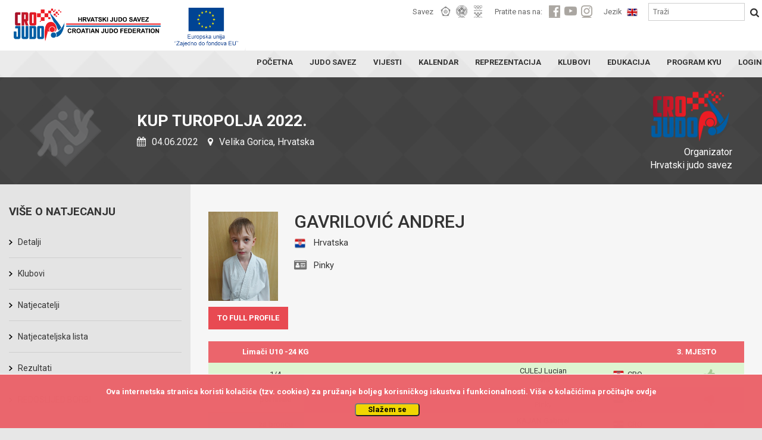

--- FILE ---
content_type: text/html; charset=UTF-8
request_url: https://judo.hr/competition/3692/profile/168813
body_size: 4490
content:
<!DOCTYPE html>
<html>
	<head>

		<!-- Global site tag (gtag.js) - Google Analytics -->
		<script async src="https://www.googletagmanager.com/gtag/js?id=UA-109200368-1"></script>
		<script>
		  window.dataLayer = window.dataLayer || [];
		  function gtag(){dataLayer.push(arguments);}
		  gtag('js', new Date());

		  gtag('config', 'UA-109200368-1');
		</script>

		<title>Hrvatski judo savez</title>
		<meta charset="UTF-8">
		<meta name="viewport" content="width=device-width, initial-scale=1">
		<meta name="csrf-token" content="BwaijhwPnJcD1PXt3Ec4ANdlJdUYh96zeIavnq0H">

		
<meta property="og:title" content="Hrvatski judo savez">
<meta property="og:type" content="article" />
<meta property="og:description" content="Kup Turopolja 2022.">
<meta property="og:image" content="https://cdn-aws.judomanager.com/web/hjs-assets/images/team-header-icon.png">
<meta property="og:image:secure_url" content="https://cdn-aws.judomanager.com/web/hjs-assets/images/team-header-icon.png">
<meta property="og:url" content="https://judo.hr/competition/3692/profile/168813">
		<link rel="apple-touch-icon" sizes="180x180" href="https://cdn-aws.judomanager.com/web/hjs-assets/images/favicon/apple-touch-icon.png">
<link rel="icon" type="image/png" sizes="32x32" href="https://cdn-aws.judomanager.com/web/hjs-assets/images/favicon/favicon-32x32.png">
<link rel="icon" type="image/png" sizes="16x16" href="https://cdn-aws.judomanager.com/web/hjs-assets/images/favicon/favicon-16x16.png">
<meta name="msapplication-TileColor" content="#ffffff">
<meta name="theme-color" content="#ffffff">
		<!--<link rel="stylesheet" href="https://maxcdn.bootstrapcdn.com/bootstrap/4.0.0-alpha.6/css/bootstrap.min.css" integrity="sha384-rwoIResjU2yc3z8GV/NPeZWAv56rSmLldC3R/AZzGRnGxQQKnKkoFVhFQhNUwEyJ" crossorigin="anonymous">-->
		<link href="https://fonts.googleapis.com/css?family=Roboto:400,500,700" rel="stylesheet">
		<script src="https://ajax.googleapis.com/ajax/libs/jquery/3.2.1/jquery.min.js"></script>

		<link rel="stylesheet" href="https://judo.hr/css/bootstrap.min.css">
		<!--<script src="https://judo.hr/js/lodash.js"></script>-->
		<!--<link rel="stylesheet" type="text/css" href="https://judo.hr/build/css/theme.css">-->
		<link rel="stylesheet" type="text/css" href="https://cdn-aws.judomanager.com/web/hjs-assets/css/theme.css?id=d728a29d64f3149549cc">
		<link rel="stylesheet" type="text/css" href="https://judo.hr/css/mobile.css">
		<link rel="stylesheet" type="text/css" href="https://cdn-aws.judomanager.com/web/hjs-assets/css/lightbox.css?id=7d38c9f78b335381bb96">
		<link rel="stylesheet" href="https://judo.hr/css/font-awesome-4.7.0/css/font-awesome.min.css">
	</head>

	<body>

		<header class="main-header sticky">
			<div class="main-header-content ">
	<div class="main-header-group">
		<a href="https://judo.hr"><li class="headerLogo"></li></a>
		<li class="eu-amblem"></li>
		<div class="visibilityContent" id="menuopen">
		</div>
			<div class="visibilityContentToogle" data-open="0">
				<div class="visibilityGroupContentI" id="socHidden">

					<div class="visibilityGroupItems">
						<span class="visibilityItemLabel">Savez</span>
						<ul class="visibilityListItemHeader">
							<a href="https://www.eju.net/" class="visibilityListLink" target="_blank"><li class="visibilityListItemLink" id="eju"></li></a>
							<a href="https://www.ijf.org/" class="visibilityListLink" target="_blank"><li class="visibilityListItemLink" id="ijf"></li></a>
							<a href="https://www.hoo.hr/hr/" class="visibilityListLink" target="_blank"><li class="visibilityListItemLink" id="hoo"></li></a>
						</ul>

						<span class="visibilityItemLabel">Pratite nas na:</span>
						<ul class="visibilityListItemHeader">
							<a href="https://www.facebook.com/crojudo/" class="visibilityListLink"><li class="visibilityListItemLink" id="facebook"></li></a>
							<a href="https://www.youtube.com/user/CROJudo" class="visibilityListLink"><li class="visibilityListItemLink" id="youtube"></li></a>
							<a href="https://www.instagram.com/cro_judo/?hl=hr" class="visibilityListLink"><li class="visibilityListItemLink" id="instagram"></li></a>
						</ul>

						<span class="visibilityItemLabel">Jezik</span>

						
						<a href="http://judo.hr/en/competition/3692/profile/168813">
							<li class="languageFlag" style="background-image: url(https://cdn-aws.judomanager.com/web/hjs-assets/images/gbr.png)"></li>
						</a>

						
						<form style="display: inline" method="POST" action="https://judo.hr/search">
							<input type="hidden" name="_token" value="BwaijhwPnJcD1PXt3Ec4ANdlJdUYh96zeIavnq0H">

							<input type="text" name="searchString" placeholder="Traži"/>
							<button type="submit"></button>
						</form>

					</div>
				</div>
				<div class="boxGroupLinks">
					<div class="boxGroupPageLinks">
						<ul class="boxLinksContent">
							<a href="https://judo.hr" class="boxLinkPage">
								<li class="boxLinkPageStyle class=""">POČETNA</li>
							</a>

							<a href="https://judo.hr/organisation" class="boxLinkPage">
								<li class="boxLinkPageStyle ">JUDO SAVEZ</li>
							</a>
							<a href="https://judo.hr/news" class="boxLinkPage">
								<li class="boxLinkPageStyle class=""">VIJESTI</li>
							</a>
							<a href="https://judo.hr/calendar" class="boxLinkPage">
								<li class="boxLinkPageStyle ">KALENDAR</li>
							</a>
							<a href="https://judo.hr/team" class="boxLinkPage">
								<li class="boxLinkPageStyle ">REPREZENTACIJA</li>
							</a>
							<a href="https://judo.hr/clubs" class="boxLinkPage">
								<li class="boxLinkPageStyle ">KLUBOVI</li>
							</a>
							<a href="https://judo.hr/education" class="boxLinkPage">
								<li class="boxLinkPageStyle ">EDUKACIJA</li>
							</a>
							<a href="https://judo.hr/kyu" class="boxLinkPage">
								<li class="boxLinkPageStyle ">PROGRAM KYU</li>
							</a>
							<a href="https://admin.judomanager.com" class="boxLinkPage">
								<li class="boxLinkPageStyle">LOGIN</li>
							</a>
						</ul>
					</div>
				</div>
				<div class="visibilityGroupContentI" id="socNoHidd">
					<div class="mobileMenu">
						<div class="mobileMenuFederation">
							<div class="mobileMenuFederationLabel">
								<p>Savez</p>
							</div>
							<div class="mobileMenuFederationLinks">
								<a href="https://www.eju.net/"><li class="federationLinks" id="menueju"></li></a>
								<a href="https://www.ijf.org/"><li class="federationLinks" id="menuijf"></li></a>
								<a href="https://www.hoo.hr/hr/"><li class="federationLinks" id="menuhjs"></li></a>
							</div>
						</div>
						<div class="mobileMenuFederation">
							<div class="mobileMenuFederationLabel">
								<p>Pratite nas na:</p>
							</div>
							<div class="mobileMenuFederationLinks">
								<a href="https://www.facebook.com/crojudo/"><li class="federationLinks" id="menuface"></li></a>
								<a href="https://www.youtube.com/user/CROJudo"><li class="federationLinks" id="menuyt"></li></a>
								<a href="https://www.instagram.com/cro_judo/?hl=hr"><li class="federationLinks" id="menuinsta"></li></a>
							</div>
						</div>
						<div class="menuMobileFlag">
							<div class="mobileMenuFederationLabel">
								<p>Jezik</p>
							</div>
							<div class="mobileMenuFederationLinks">
								<a href="#"><li class="largeFlag" id="menucro"></li></a>
							</div>
						</div>
					</div>
				</div>
			</div>

	</div>
</div>
		</header>

		<div class="content">
			
<div class="blackBoxContent">
	<div class="sliderStartContent">
	<div class="contentPageName">
		<li class="rightHeaderOrganization hidden-sm-down" style="background-image: url(https://cdn-aws.judomanager.com/web/hjs-assets/images/hjs_logo.png);">
			<p>Organizator<br>Hrvatski judo savez</p>
		</li>
		<li class="competitionPageHeaderAltLogo">
			<h1>Kup Turopolja 2022.</h1>
			<p><i class="fa fa-calendar" aria-hidden="true"></i> 04.06.2022  
						<i class="fa fa-map-marker" aria-hidden="true"></i> Velika Gorica, Hrvatska</p>
		</li>
	</div>
</div>
</div>

<div class="whiteBoxContent">
	<div class="pageBoxLinksHome">
		<div class="fullPageContentsize col-md-12">
			<div class="pageLeftMenuGrey col-xl-3 col-lg-3 col-md-3 col-sm-3 col-xs-12">
				<div class="allLinksLeftMenu">
	<div class="subGroupLeftMenu_Content">
		<div class="subGroupLeftMenu">
			<h2>Više o natjecanju</h2>

			<div>
				<li class="gridLinkPage twoColumnInRow ">
					<a href="https://judo.hr/competition/3692">Detalji</a>
				</li>
				<li class="gridLinkPage twoColumnInRow ">
					<a href="https://judo.hr/competition/3692/clubs">
						Klubovi					</a>
				</li>
				<li class="gridLinkPage twoColumnInRow ">
					<a href="https://judo.hr/competition/3692/competitors">Natjecatelji</a>
					</li>
				<li class="gridLinkPage twoColumnInRow ">
					<a href="https://judo.hr/competition/3692/brackets">Natjecateljska lista</a>
				</li>
				<li class="gridLinkPage twoColumnInRow ">
					<a href="https://judo.hr/competition/3692/results">Rezultati</a>
				</li>
																<li class="gridLinkPage twoColumnInRow ">
					<a href="https://portal.judomanager.com/competition/jr_kup_turopolja_20222022" target="_blank">REDOSLIJED BORBI</a>
				</li>
							</div>

			
		</div>
	</div>
</div>
			</div>
			<div class="pageRowContent_Full col-xl-9 col-lg-9 col-md-9 col-sm-9 col-xs-12">
				<div class="tajnikiBox col-md-12">
					<div class="calendarContentFullPage marginepadding col-xs-12">
												<div class="profileDetailsCompetitor">
							<div class="col-xl-6 col-lg-6 col-md-8 col-sm-8 col-xs-12">
								<div class="prifileAvatarPage">
									<div>
										<img src="https://cdn.judomanager.com/persons/person_168813.jpeg" width="117" height="150"/>
									</div>
									<div>
										<h2>GAVRILOVIĆ Andrej</h2>
										<p class="countryFlag">
																							<img src="https://78884ca60822a34fb0e6-082b8fd5551e97bc65e327988b444396.ssl.cf3.rackcdn.com/flags/r-20x15/cro.png" width="20" height="18"/>

												Hrvatska
																					</p>
										<p class="uzrastnaKategorijaProfileDetails">
																																				<i class="fa fa-id-card" aria-hidden="true"></i>
													Pinky
																							
										</p>

									</div>
								</div>
							</div>
							<div class="col-xl-6 col-lg-6 col-md-4 col-sm-4 col-xs-12">

							</div>
						</div>

						<div class="buttonProfile_">
							<a href="https://judo.hr/person/168813" class="sliderInfoButton btn-profileDetails">TO FULL PROFILE</a>
						</div>
												<!-- TABLE 1 -->
												<div class="profileResultPage__">
							<div class="profileResultRowPageHR_">
								<div>Limači U10 -24 KG</div>
								<div></div>
								<div></div>
								<div></div>
								<div></div>
								<div></div>
								<div>3. MJESTO</div>
							</div>

								
								<!-- hideClubProfile = da sakrije klub -->
								<div class="profileResultRowPage_  active ">
									<div>
										 1/4
                                        									</div>
									<div>
										<div class="profleResultPoints">
																					</div>
									</div>
																		<div>
										<p class="nProfilePR">CULEJ Lucian</p>
										<p class="rowClubName">
																							Alfa
																					</p>
									</div>
									<div>
										<img src="https://78884ca60822a34fb0e6-082b8fd5551e97bc65e327988b444396.ssl.cf3.rackcdn.com/flags/r-20x15/cro.png" width="20" height="15"/> CRO

									</div>
																		<div></div>
									<div></div>
									<div></div>
								</div>

								
								<!-- hideClubProfile = da sakrije klub -->
								<div class="profileResultRowPage_  noactive ">
									<div>
										 pol finale
                                        									</div>
									<div>
										<div class="profleResultPoints">
																					</div>
									</div>
																		<div>
										<p class="nProfilePR">GAVRILOVIĆ Andrej</p>
										<p class="rowClubName">
																							Pinky
																					</p>
									</div>
									<div>
										<img src="https://78884ca60822a34fb0e6-082b8fd5551e97bc65e327988b444396.ssl.cf3.rackcdn.com/flags/r-20x15/cro.png" width="20" height="15"/> CRO

									</div>
																		<div></div>
									<div></div>
									<div></div>
								</div>

								
								<!-- hideClubProfile = da sakrije klub -->
								<div class="profileResultRowPage_  active ">
									<div>
										 za broncu
                                        									</div>
									<div>
										<div class="profleResultPoints">
																					</div>
									</div>
																		<div>
										<p class="nProfilePR">KAJAN Gabrijel</p>
										<p class="rowClubName">
																							Jigoro
																					</p>
									</div>
									<div>
										<img src="https://78884ca60822a34fb0e6-082b8fd5551e97bc65e327988b444396.ssl.cf3.rackcdn.com/flags/r-20x15/cro.png" width="20" height="15"/> CRO

									</div>
																		<div></div>
									<div></div>
									<div></div>
								</div>

														</div>
						
						


					</div>
				</div>
			</div>
			<span class="col-xl-3 col-lg-3 col-md-3 col-sm-3 col-xs-12"></span>
		</div>
	</div>
</div>

			<div class="js-cookie-consent cookie-consent fixed bottom-0 inset-x-0 pb-2 z-50">
    <div class="max-w-7xl mx-auto px-6">
        <div class="p-4 md:p-2 rounded-lg bg-yellow-100">
            <div class="flex items-center justify-between flex-wrap">
                <div class="max-w-full flex-1 items-center md:w-0 md:inline">
                    <p class="md:ml-3 text-black cookie-consent__message">
                        Ova internetska stranica koristi kolačiće (tzv. cookies) za pružanje boljeg korisničkog iskustva i funkcionalnosti. Više o kolačićima pročitajte <a href="/cookies">ovdje</a>
                    </p>
                </div>
                <div class="mt-2 flex-shrink-0 w-full sm:mt-0 sm:w-auto">
                    <button class="js-cookie-consent-agree cookie-consent__agree cursor-pointer flex items-center justify-center px-4 py-2 rounded-md text-sm font-medium text-yellow-800 bg-yellow-400 hover:bg-yellow-300">
                        Slažem se
                    </button>
                </div>
            </div>
        </div>
    </div>
</div>

    <script>

        window.laravelCookieConsent = (function () {

            const COOKIE_VALUE = 1;
            const COOKIE_DOMAIN = 'judo.hr';

            function consentWithCookies() {
                setCookie('judohr_cookie_consent', COOKIE_VALUE, 7300);
                hideCookieDialog();
            }

            function cookieExists(name) {
                return (document.cookie.split('; ').indexOf(name + '=' + COOKIE_VALUE) !== -1);
            }

            function hideCookieDialog() {
                const dialogs = document.getElementsByClassName('js-cookie-consent');

                for (let i = 0; i < dialogs.length; ++i) {
                    dialogs[i].style.display = 'none';
                }
            }

            function setCookie(name, value, expirationInDays) {
                const date = new Date();
                date.setTime(date.getTime() + (expirationInDays * 24 * 60 * 60 * 1000));
                document.cookie = name + '=' + value
                    + ';expires=' + date.toUTCString()
                    + ';domain=' + COOKIE_DOMAIN
                    + ';path=/'
                    + ';samesite=lax';
            }

            if (cookieExists('judohr_cookie_consent')) {
                hideCookieDialog();
            }

            const buttons = document.getElementsByClassName('js-cookie-consent-agree');

            for (let i = 0; i < buttons.length; ++i) {
                buttons[i].addEventListener('click', consentWithCookies);
            }

            return {
                consentWithCookies: consentWithCookies,
                hideCookieDialog: hideCookieDialog
            };
        })();
    </script>

		</div>

		<footer id="footerContent">
			<div class="sponsorsLinks">
	<div class="sponsorsLinksContent">
		<h4>Sponzori i partneri</h4>

		<div>
			<a href="http://www.hep.hr/" target="_blank"><img src="https://cdn-aws.judomanager.com/web/hjs-assets/images/sponsors/HEP_logo.png"></a>
			<a href="https://croatia.hr/hr-HR " target="_blank"><img src="https://cdn-aws.judomanager.com/web/hjs-assets/images/sponsors/new/HTZ 2016 logo.png"></a>
			<a href="https://www.ippon-shop.com/" target="_blank"><img src="https://cdn-aws.judomanager.com/web/hjs-assets/images/sponsors/ippon_gear_logo.png"></a>
			<a href="https://www.otpbanka.hr/" target="_blank"><img src="https://cdn-aws.judomanager.com/web/hjs-assets/images/sponsors/OTPbanka_white.png"></a>
			<a href="http://www.infozagreb.hr/" target="_blank"><img src="https://cdn-aws.judomanager.com/web/hjs-assets/images/sponsors/TZZG_v2.png"></a>
			<a href="http://biz.plavalaguna.hr/hr/" target="_blank"><img class="easy_grayscale" src="https://cdn-aws.judomanager.com/web/hjs-assets/images/sponsors/plinacro_new.png"></a>
			<a href="https://sptv.hr/" target="_blank"><img class="easy_grayscale" src="https://cdn-aws.judomanager.com/web/hjs-assets/images/sponsors/sptv.png"></a>
			<a href="https://www.rentacarlastminute.hr/hr/index.aspx" target="_blank"><img class="easy_grayscale" src="https://cdn-aws.judomanager.com/web/hjs-assets/images/sponsors/lastminute.png"></a>
			<a href="" target="_blank"><img class="easy_grayscale" src="https://cdn-aws.judomanager.com/web/hjs-assets/images/sponsors/trigger_impulse_logo_.png"></a>
			<a href="https://janaf.hr/" target="_blank"><img class="easy_grayscale" src="https://cdn-aws.judomanager.com/web/hjs-assets/images/sponsors/janaf_logo.png"></a>
			<a href="https://telemach.hr/" target="_blank"><img class="easy_grayscale" height="" src="https://cdn-aws.judomanager.com/web/hjs-assets/images/sponsors/Telemach_logo.png"></a>
			<img class="easy_grayscale" height="60" src="https://cdn-aws.judomanager.com/web/hjs-assets/images/sponsors/hrvatska_lutrija2.png">
		</div>
	</div>
</div>

<div class="footerBottom">
	<div class="footerBottomText">
		<small>
			@Svi materijali na ovoj stranici zaštićeni su autorskim pravom. Svako kopiranje i neovlašteno preuzimanje sadržaja biti će utuženo po zakonu o autorskim pravima.<br>
			&copy 2009 -  by DataStat d.o.o.		</small>
	</div>
</div>
		</footer>


		<script src="https://cdn-aws.judomanager.com/web/hjs-assets/js/script.js?id=248a406b3b4f87adcc4b"></script>

		<script>
			$(document).ready(function() {
				if ($(window).width() >= 768) {
					$('.cookie-consent__message').parent().removeClass('hidden');
				}
			});
		</script>
			
		
	<div class="js-cookie-consent cookie-consent fixed bottom-0 inset-x-0 pb-2 z-50">
    <div class="max-w-7xl mx-auto px-6">
        <div class="p-4 md:p-2 rounded-lg bg-yellow-100">
            <div class="flex items-center justify-between flex-wrap">
                <div class="max-w-full flex-1 items-center md:w-0 md:inline">
                    <p class="md:ml-3 text-black cookie-consent__message">
                        Ova internetska stranica koristi kolačiće (tzv. cookies) za pružanje boljeg korisničkog iskustva i funkcionalnosti. Više o kolačićima pročitajte <a href="/cookies">ovdje</a>
                    </p>
                </div>
                <div class="mt-2 flex-shrink-0 w-full sm:mt-0 sm:w-auto">
                    <button class="js-cookie-consent-agree cookie-consent__agree cursor-pointer flex items-center justify-center px-4 py-2 rounded-md text-sm font-medium text-yellow-800 bg-yellow-400 hover:bg-yellow-300">
                        Slažem se
                    </button>
                </div>
            </div>
        </div>
    </div>
</div>

    <script>

        window.laravelCookieConsent = (function () {

            const COOKIE_VALUE = 1;
            const COOKIE_DOMAIN = 'judo.hr';

            function consentWithCookies() {
                setCookie('judohr_cookie_consent', COOKIE_VALUE, 7300);
                hideCookieDialog();
            }

            function cookieExists(name) {
                return (document.cookie.split('; ').indexOf(name + '=' + COOKIE_VALUE) !== -1);
            }

            function hideCookieDialog() {
                const dialogs = document.getElementsByClassName('js-cookie-consent');

                for (let i = 0; i < dialogs.length; ++i) {
                    dialogs[i].style.display = 'none';
                }
            }

            function setCookie(name, value, expirationInDays) {
                const date = new Date();
                date.setTime(date.getTime() + (expirationInDays * 24 * 60 * 60 * 1000));
                document.cookie = name + '=' + value
                    + ';expires=' + date.toUTCString()
                    + ';domain=' + COOKIE_DOMAIN
                    + ';path=/'
                    + ';samesite=lax';
            }

            if (cookieExists('judohr_cookie_consent')) {
                hideCookieDialog();
            }

            const buttons = document.getElementsByClassName('js-cookie-consent-agree');

            for (let i = 0; i < buttons.length; ++i) {
                buttons[i].addEventListener('click', consentWithCookies);
            }

            return {
                consentWithCookies: consentWithCookies,
                hideCookieDialog: hideCookieDialog
            };
        })();
    </script>

</body>
</html>


--- FILE ---
content_type: text/css
request_url: https://cdn-aws.judomanager.com/web/hjs-assets/css/theme.css?id=d728a29d64f3149549cc
body_size: 18206
content:
.padding_main_table{padding:10px 1%}.main_table{width:100%}@media (min-width:0px) and (max-width:768px){.main_table{width:100%!important}}.main_table thead tr{background-color:#eb656c;font-weight:700;color:#fff}.main_table thead tr th{padding:10px 1%}.main_table tbody tr{border-bottom:1px solid #cecece}.main_table tbody tr td{padding:10px 1%}.main_table tbody tr td a{text-decoration:none;color:inherit}.main_table tfoot tr{border-bottom:1px solid #cecece}.main_table tfoot td{padding:10px 1%}.main_table tfoot .coloured{background-color:#eb656c;color:#fff;text-transform:uppercase}.text-center{text-align:center}.text-left{text-align:left}.calendar_font_table{color:#727272}.number_small_field{width:2%}.blink_me{animation:blinker 1s linear infinite}@keyframes blinker{50%{opacity:0}}.person .articles{width:100%;display:flex;margin:0;flex-wrap:wrap;flex-direction:row}.person .articles .article{flex:1;padding:.5em;flex-basis:25%;max-width:25%}.person .articles .article a{text-decoration:none;color:#333}.person .articles .article .article_title{padding-top:10px}.person .articles .article .date{padding-top:3px}.person .articles .text{font-size:15px;font-weight:500;font-color:#555}.person .articles .image-container{height:13em;overflow:hidden;display:flex}.person .images{width:100%;display:flex;margin:0;flex-wrap:wrap}.person .images .image{align-self:center;flex:1;padding:.5em;flex-basis:25%;max-width:25%}.person .images .image img{width:100%;height:100%;-o-object-fit:cover;object-fit:cover}.person .images .image a{text-decoration:none;color:#333}.person .images .image .text{font-size:15px;font-weight:500;font-color:#555}.person .images .image .gallery_title{padding-top:10px}.person .images .image .date{padding-top:3px}.person .images .image-container{height:13em;overflow:hidden;display:flex}.person .show_more{text-align:right;margin-right:15px;margin-bottom:15px;margin-top:15px}.person .img-fluid{width:100%;height:100%;-o-object-fit:cover;object-fit:cover}.person .headToHeadResultWidth{width:17%}.person .headToHeadResults{width:100%;border:1px solid #4b8df5;border-radius:4px;height:20px;background-color:#d8d8d8}.person .headToHeadResultsBar{background-color:#4b8df5;height:100%;border:1px solid #4b8df5;border-radius:2px}.person .selectOpponent{float:right;border:1px solid #cecece;height:31px!important;font-size:110%;color:#333;width:30%;text-indent:5px}.person .no-padding{padding-left:0;padding-right:0}@media screen and (max-width:950px){.person .images{flex-direction:column}.person .article,.person .image{max-width:100%!important}.person .articles{flex-direction:column}}.modal{max-width:580px!important}.modal a.close-modal{top:4.5px!important;right:4.5px!important}.modal_button{float:left}[v-cloak]{display:none}.sirina{max-width:1280px}.startElement{position:relative;display:block}.marginepadding{margin:0;padding:0!important}.personHeader{margin-top:5px;margin-bottom:15px}.findOpponentInput{height:30px;width:200px;padding:4px;margin-bottom:20px}.searchBoxTopMargin{margin-top:40px}.cs_shidos{color:#e58856}.cs_scores,.cs_shidos{font-weight:700}.redButton,.redButtonFullWidth{background-color:#e84a52;bottom:5px;left:5px;padding:5px 8px;font-weight:700;text-transform:uppercase;color:#fff!important;overflow:hidden;cursor:pointer;text-decoration:none!important}.redButtonFullWidth{display:block;text-align:center;width:100%}.grayLine{width:100%;border-top:1px solid #cecece;margin-bottom:30px}.buttonColor{background-color:#e84a52}.secondColor{background-color:#eb656c}.activePage{color:#e84a52!important;-webkit-transition:all .35s;-moz-transition:all .35s;-ms-transition:all .35s;-o-transition:all .35s}.mute{color:#727272}body,html{margin:0;padding:0!important}body{position:relative;display:block;background:#e7e7e7;font-size:13px;font-family:Roboto,sans-serif;color:#333}li{list-style:none}.bold{font-weight:600!important}#facebook{background-image:url(../images/icons/Facebook.png)}#facebook:hover{background-image:url(../images/icons/Facebook_active.png);transition:.9s ease-in-out}#youtube{background-image:url(../images/icons/YouTube.png)}#youtube:hover{background-image:url(../images/icons/YouTube_active.png);transition:.9s ease-in-out}#instagram{background-image:url(../images/icons/Instagram.png)}#instagram:hover{background-image:url(../images/icons/Instagram_active.png);transition:.9s ease-in-out}#eju{background-image:url(../images/icons/EJU.png)}#eju:hover{background-image:url(../images/icons/EJU_active.png);transition:.9s ease-in-out}#ijf{background-image:url(../images/icons/IJF.png)}#ijf:hover{background-image:url(../images/icons/IJF_active.png);transition:.9s ease-in-out}#hoo{background-image:url(../images/icons/HOO.png)}#hoo:hover{background-image:url(../images/icons/HOO_active.png);transition:.9s ease-in-out}#wrl{background-image:url(../img/wrl.jpg)}@media (min-width:0px) and (max-width:740px){#wrl .competitorRank{font-size:11px}#wrl .competitorRank>.competitorName>a{font-size:11px}#wrl .competitorBoxAvatar{width:13%}#wrl .competitorCategory,#wrl .competitorPlaceHome{width:20%}}#zlatnisponzor{background-image:url(../img/zlatnisponzor.jpg);background-size:auto 100%;background-color:#f4f4f4}#foto{background-image:url(../img/foto.jpg)}#live{background-image:url(../img/live.jpg)}#zeneujudu{background-image:url(../img/zeneujudu.jpg)}#stemsport{background-image:url(../img/Vizual_STEMsport.png)}#judouskole,#judouskole2{background-image:url(../img/judouskole2.jpg);background-size:100% 100%!important;-webkit-transition:all .3s;-moz-transition:all .3s;-ms-transition:all .3s;-o-transition:all .3s}#judouskole2:hover,#judouskole:hover{background-size:110% 110%!important;-webkit-transition:all .3s;-moz-transition:all .3s;-ms-transition:all .3s;-o-transition:all .3s}#judouskole2:after,#judouskole:after{content:"";-webkit-transition:all .3s;-moz-transition:all .3s;-ms-transition:all .3s;-o-transition:all .3s}#judouskole2:hover:after,#judouskole:hover:after{content:"";position:absolute;width:100%;height:100%;top:0;left:0;bottom:0;right:0;background-color:hsla(0,0%,100%,.2);-webkit-transition:all .3s;-moz-transition:all .3s;-ms-transition:all .3s;-o-transition:all .3s}#judouskole2{background-image:url(../img/judouskole.jpg);background-size:auto 100%!important}#judouskole2:hover{background-size:auto 110%!important;-webkit-transition:all .3s;-moz-transition:all .3s;-ms-transition:all .3s;-o-transition:all .3s}.main-header{position:relative;display:block;background-color:#fff}.main-header-content{position:relative;display:block;max-width:1280px;margin:0 auto}.headerLogo,.main-header-group{position:relative;display:block;height:85px}.headerLogo{float:left;width:265px;list-style:none;background-image:url(../img/logo.png);margin-left:10px;background-repeat:no-repeat;background-position:0;background-size:contain}.contentPageCroLogo{background-image:url(../img/bglogo.png);height:180px;vertical-align:middle;background-position:50px;background-repeat:no-repeat;display:table-cell}.contentPageCroLogo>p{position:relative;display:block;color:#fff;text-transform:uppercase;font-size:26px;font-weight:700;margin:0 0 0 230px}.contentPageClubDetails__{height:180px;vertical-align:middle;background-position:50px;background-repeat:no-repeat;display:table-cell}.contentPageClubDetails__>p{position:relative;display:block;color:#fff;text-transform:uppercase;font-size:26px;font-weight:700;margin:0 0 0 230px}.selectLeftMenu{position:relative;display:block;width:100%;border:1px solid #bfbfbf;height:36px;text-indent:4px}.fullPageContentsize{padding:0;clear:both;overflow:auto;background-color:#f6f6f6;position:relative;display:table;width:100%;vertical-align:top}.fullPageContentsize>div{padding-top:36px;position:relative;display:table-cell;vertical-align:top;padding-bottom:150px;z-index:2}.fullPageContentsize>span{position:absolute;left:0;top:0;height:100%;background-color:#e4e4e4;z-index:1}.subGroupLeftMenu{margin-bottom:40px}.subGroupLeftMenu>h2{font-size:14pt;text-transform:uppercase;font-weight:700;margin-bottom:15px;margin-top:0}.subGroupLeftMenu .hotTags>a>li{background-color:#d6d6d6;padding:10px 16px;font-weight:700;color:#333;float:left;margin-right:10px;margin-bottom:10px;border:2px solid #e9656b}.subGroupLeftMenu .hotTags>a>li:before{content:"#"}.subGroupLeftMenu .hotTags>a>li>span{margin-left:6px;color:#888;font-size:10pt;font-weight:700}.subGroupLeftMenu>.tagsNews>a>li{background-color:#d6d6d6;padding:10px 16px;font-weight:700;color:#333;float:left;margin-right:10px;margin-bottom:10px;border:2px solid #e9656b}.subGroupLeftMenu>.tagsNews>a>li:before{content:"#"}.subGroupLeftMenu>.tagsNews>a>li>span{margin-left:6px;color:#888;font-size:10pt;font-weight:700}.subGroupLeftMenu>div>li:first-child{border:none}.subGroupLeftMenu>div>li{font-size:14px;word-wrap:break-word;overflow:initial;text-overflow:clip;white-space:normal;line-height:18px;text-indent:0;padding:17px 5px 17px 15px}.subGroupLeftMenu .active{background-image:url(../img/rightactive.png)}.subGroupLeftMenu .active>a{color:#e84a52!important;-webkit-transition:all .35s;-moz-transition:all .35s;-ms-transition:all .35s;-o-transition:all .35s;font-weight:700}.pageRowContent_Full{background-color:#f6f6f6;padding:36px 30px 150px;z-index:4}.pageRowContent_Full .PaddingSelect{padding-bottom:10px}.pageRowContent_Full .PaddingSelect .selectYearRanking{border:1px solid #cecece;height:31px!important;font-size:110%;color:#333;width:30%;text-indent:5px}.calendarContentFullPage{padding:30px 30px 80px}.calendarContentFullPage>h1{position:relative;display:block;font-size:22pt;text-transform:uppercase;margin-bottom:36px;margin-top:0}.calendarContentFullPage .linksPageList__{position:relative;display:block;padding:0;overflow:auto;clear:both;margin-bottom:20px}.calendarContentFullPage .linksPageList__ li{float:left;height:36px;background-color:#e4e4e4;line-height:36px;text-align:center;text-transform:uppercase;font-weight:700;cursor:pointer}.calendarContentFullPage .linksPageList__ li.active{background-color:#eb656c;color:#fff}.calendarContentFullPage .linksPageList__ li:after{content:"";width:3px;height:100%;position:absolute;right:0;background-color:#f6f6f6}.calendarContentFullPage .linksPageList__ a{text-decoration:none;color:#333}.calendarContentFullPage .linksPageList__ a li.active{color:#fff}.calendarContentFullPage>.searchBoxNews{position:relative;display:block;overflow:auto;clear:both;padding:0;margin-bottom:40px}.calendarContentFullPage>.searchBoxNews>div{position:relative;display:table;width:100%;vertical-align:middle}.calendarContentFullPage>.searchBoxNews>div>span{position:relative;display:table-cell;vertical-align:middle}.calendarContentFullPage>.searchBoxNews>div>span:first-child{width:75%}.calendarContentFullPage>.searchBoxNews>div>span:first-child>input{position:relative;display:block;border:1px solid #cecece;height:35px;font-size:110%;color:#333;width:100%;padding-left:5px}.calendarContentFullPage>.searchBoxNews>div>span:nth-child(2){width:8%}.calendarContentFullPage>.searchBoxNews>div>span:nth-child(3){width:17%}.calendarContentFullPage>.searchBoxNews>div>span:nth-child(3)>input{position:relative;display:block;height:35px;background-color:#eb656c;border:1px solid #eb656c;color:#fff;font-weight:700;text-transform:uppercase;font-size:13px;font-family:Roboto,sans-serif;cursor:pointer;width:100%}.calendarContentFullPage>#newsList{position:relative;display:block;overflow:auto;width:100%;clear:both}.calendarContentFullPage>#newsList .icon{width:3%;display:inline-block;text-align:center}.calendarContentFullPage>#newsList .description{width:97%;display:inline-block}.calendarContentFullPage>#newsList .featured-image{height:250px;background-size:cover;background-position:top}.calendarContentFullPage>#newsList>div{padding:0;position:relative;display:block;overflow:auto;margin-bottom:40px}.calendarContentFullPage>#newsList>div>div{float:left;padding:0}.calendarContentFullPage>#newsList>div>div:first-child>img{position:relative;display:block;width:100%}.calendarContentFullPage>#newsList>div>div:nth-child(2)>h2{font-size:20pt;margin-bottom:16px;margin-top:0}.calendarContentFullPage>#newsList>div>div:nth-child(2)>h2>a{color:#333;text-decoration:none}.calendarContentFullPage>#newsList>div>div:nth-child(2)>div{padding:0 0 8px;position:relative;display:block;overflow:auto}.calendarContentFullPage>#newsList>div>div:nth-child(2)>div>span{margin-right:15px;text-transform:uppercase;font-weight:400;white-space:nowrap;padding-bottom:15px;position:relative;display:block;float:left}.calendarContentFullPage>#newsList>div>div:nth-child(2)>div>span>i{font-size:17px;margin-right:6px}.calendarContentFullPage>#newsList>div>div:nth-child(2)>div>span>a{color:#333;text-decoration:none}.calendarContentFullPage>#newsList>div>div:nth-child(2)>p{color:#727272}.calendarContentFullPage>#newsList>div>div:nth-child(2)>.tagsNews{position:relative;display:block;clear:both}.calendarContentFullPage>#newsList>div>div:nth-child(2)>.tagsNews>a>li{background-color:#e4e4e4;padding:10px 16px;font-weight:700;color:#333;float:left;margin-right:10px;margin-bottom:10px;border:2px solid #e9656b}.calendarContentFullPage>#newsList>div>div:nth-child(2)>.tagsNews>a>li:before{content:"#"}.calendarContentFullPage>#newsList>div>div:nth-child(2)>.tagsNews>a>li:hover{background-color:#d7d7d7}.calendarContentFullPage>.pagination>a{text-decoration:none}.calendarContentFullPage>.pagination>a>li{position:relative;display:block;padding:7px 12px;font-weight:700;text-decoration:none;margin-right:6px;background-color:#e4e4e4;color:#333;float:left}.calendarContentFullPage>.pagination>a>li.active{background-color:#eb656c;color:#fff}.titlePageStyle{position:relative;display:block;font-size:22pt;text-transform:uppercase;margin-bottom:36px;margin-top:0}.tajnikiBox{padding:0;clear:both;overflow:auto;margin-bottom:30px}.tajnikiBox>div{float:left}.tajnikiBox>div:first-child>h1{position:relative;display:block;font-size:22pt;text-transform:uppercase;margin-bottom:36px;margin-top:0}.tajnikiBox>div:first-child>h3{position:relative;display:block;font-size:16pt;text-transform:uppercase;margin-bottom:12px;clear:both}.tajnikiBox .space{margin-top:40px}.tajnikiBox .newlineOfd{position:relative;display:block;clear:both;overflow:auto}.tajnikiBox .newlineOfd>hr{position:relative;display:block;clear:both;padding:5px 0;top:8px;border-top:1px solid #cecece}.tajnikiBox>div:nth-child(2)>img{width:100%;max-width:420px}.tajnikiBox .tajnikiPerson{padding:0;float:left;margin-bottom:15px}.tajnikiBox .tajnikiPerson>div{position:relative;display:table;width:100%;vertical-align:middle}.tajnikiBox .tajnikiPerson>div>div{position:relative;display:table-cell;vertical-align:top}.tajnikiBox .tajnikiPerson>div>div:first-child{width:98px;padding-right:15px}.tajnikiBox .tajnikiPerson>div .tajnikiPersonDetails>h5{position:relative;display:block;text-transform:uppercase;padding-top:10px;font-size:14pt;margin-top:0;color:#333}.tajnikiBox .tajnikiPerson>div .tajnikiPersonDetails>h6{position:relative;display:block;text-transform:uppercase;font-size:11pt;margin-top:0;color:#333}.tajnikiBox .tajnikiPerson>div .tajnikiPersonDetails>p{position:relative;display:block;color:#727272;margin-top:3px;margin-bottom:3px}.tajnikiBox .tajnikiPerson>div .tajnikiPersonDetails>a{color:#111}.tajnikiBox .tajnikiPerson>div .kgDetailsNatjecatelji_{position:relative;display:block;color:#727272}.tajnikiBox .menuPageCalCompet_{position:relative;display:table;width:100%;vertical-align:middle}.tajnikiBox .menuPageCalCompet_ div{position:relative;display:table-row;vertical-align:middle;color:#727272;vertical-align:top;padding-bottom:12px}.tajnikiBox .menuPageCalCompet_ div div:first-child{position:relative;display:table-cell;width:155px}.tajnikiBox .menuPageCalCompet_ div div:nth-child(2)>a,.tajnikiBox .menuPageCalCompet_ div div:nth-child(2)>span{color:#111}.pageLeftMenuGrey{background-color:#e4e4e4;z-index:5!important}.boxGroupLinks,.visibilityContent{position:relative;display:block;float:right}.visibilityGroupContentI,.visibilityGroupItems{position:relative;display:block}.visibilityGroupItems{float:right;line-height:40px}.visibilityItemLabel,.visibilityListItemHeader{position:relative;display:block;float:left}.visibilityItemLabel{color:#696969;padding-right:7px}.visibilityListItemHeader{margin:0 15px 0 0;padding:0}.visibilityListItemHeader a>li{position:relative;display:block;float:left;width:21px;height:21px;margin:9px 3px 0;background-color:#8f8f8f}.content{position:relative;display:block;background-image:url(../img/bodyBG.jpg)}.boxGroupPageLinks,.whiteBoxContent{position:relative;display:block;clear:both;width:100%}.whiteBoxContent{overflow:auto}.boxLinksContent{position:relative;display:block;margin:0;line-height:40px;overflow:auto;padding:0 0 5px}.boxLinksContent a>li{position:relative;display:block;float:left;color:#333;font-weight:700;text-transform:uppercase;font-size:13px}.boxLinksContent a:hover>li{color:#e84a52!important;-webkit-transition:all .35s;-moz-transition:all .35s;-ms-transition:all .35s;-o-transition:all .35s}.boxLinksContent a>li:hover{color:#e84a52!important;-webkit-transition:all .35s;-moz-transition:all .35s;-ms-transition:all .35s;-o-transition:all .35s}#bwmtk-rymmk-oxolk{color:#e84a52!important;-webkit-transition:all .35s;-moz-transition:all .35s;-ms-transition:all .35s;-o-transition:all .35s}.blackBoxContent{background-color:#454545;background-image:url(../img/sliderBG.jpg)}.blackBoxContent,.competitionEntries{position:relative;display:block;clear:both}.competitionEntries{background-color:#eb656c}.competitionEntries>div,.competitionEntries>h2{position:relative;display:block;text-align:center}.competitionEntries>h2{color:#fff;text-transform:uppercase;margin:0;padding:10px 0;font-size:12pt}.competitionLinks{overflow:auto;padding:0 0 10px}.competitionLinks a:first-child>li{border-left:none}.competitionLinks .smallDate{font-size:10px;display:block;line-height:7px}.competitionLinks>a>li{position:relative;display:inline-block;list-style:none;color:#fff;font-size:9pt;font-weight:700;text-transform:uppercase;padding:0 16px;border-left:2px solid #fff}.competitionLinks>i{color:#fff}.pageBoxLinksHome{max-width:1280px;margin:0 auto}.gridBoxHome,.pageBoxLinksHome{position:relative;display:block}.gridBoxHome{float:left;min-height:320px;background-color:#fff;padding:0}.gridBoxHome figure{position:absolute;display:block;width:100%;height:100%;margin:0;background-size:100% 100%;background-position:50%;background-repeat:no-repeat}@media (min-width:0px) and (max-width:740px){.gridBoxHome figure{padding:12px}}@media (min-width:741px){.gridBoxHome figure{padding:20px}}.gridBoxHome figure footer>li:first-child{border-top:none}.gridBoxHome figure footer>div:first-child>li{border-top:none}.gridBoxHome figure footer>.live{background-image:url(../img/rightactive.png)}.gridBoxHome figure footer>.live a{color:#e84a52!important;-webkit-transition:all .35s;-moz-transition:all .35s;-ms-transition:all .35s;-o-transition:all .35s;font-weight:600!important}.gridBoxHome figure footer>.live span:nth-child(2):after{content:"";background-color:#e84a52;position:relative;width:26px;height:26px;display:inline-block;vertical-align:middle;margin-left:10px;background-image:url(../img/livecam.png);background-repeat:no-repeat;background-position:50%;cursor:default}.gridBoxHome figure footer>.next a{font-weight:600}.gridBoxHome figure header:first-child>h4:first-child{position:relative;display:block;margin:0;line-height:30px;text-align:left;text-transform:uppercase;font-size:13pt;height:36px;color:#333;z-index:5;font-weight:600}.gridBoxHome figure header:first-child>h4:first-child>span{float:right;font-size:8pt;color:#dcdcdc}.gridBoxHome figure:first-child>footer:nth-child(2){position:relative;display:block}.gridLinkPage{position:relative;display:block;height:50px;line-height:50px;border-top:1px solid #cecece;background-image:url(../img/right.png);background-repeat:no-repeat;background-position:0;text-indent:15px;color:#333;overflow:hidden;text-overflow:ellipsis;white-space:nowrap;font-weight:400;word-wrap:break-word}.gridLinkPage a{text-decoration:none;color:#333}.gridLinkPage a:hover{color:#000}.wcvih-rlsvu-xwuhe{position:relative;display:block;height:46px;line-height:46px;border-top:1px solid #989898}.gridBoxHome>a{text-decoration:none;color:#111}#contests_browser_video_player{position:absolute;width:100%;height:100%}#blackLinkWhiteLabel{background-color:#202020}#blackLinkWhiteLabel footer,#blackLinkWhiteLabel h4,#blackLinkWhiteLabel p{color:#fff}#blackLinkWhiteLabel a>figure:after{content:"";-webkit-transition:all .3s;-moz-transition:all .3s;-ms-transition:all .3s;-o-transition:all .3s}#blackLinkWhiteLabel a:hover>figure:after,#blackLinkWhiteLabel a>figure:hover:after{content:"";position:absolute;width:100%;height:100%;top:0;left:0;bottom:0;right:0;background-color:hsla(0,0%,100%,.2);-webkit-transition:all .3s;-moz-transition:all .3s;-ms-transition:all .3s;-o-transition:all .3s}#blackLinkWhiteLabel a:hover>figure,#blackLinkWhiteLabel a>figure:hover{background-size:110% 110%;-webkit-transition:all .3s;-moz-transition:all .3s;-ms-transition:all .3s;-o-transition:all .3s}#blackLinkWhiteLabel a>figure{-webkit-transition:all .3s;-moz-transition:all .3s;-ms-transition:all .3s;-o-transition:all .3s}.gridLinkPage span,.subLinkRow>span{float:right}.subLinkRow>a{color:inherit;text-decoration:none}.twoColumnInRow{display:table;vertical-align:middle;width:100%}.twoColumnInRow .competition_in_future{font-weight:600}.twoColumnInRow span{float:none;vertical-align:middle;display:table-cell}.twoColumnInRow span:nth-child(2){text-align:right;width:110px}.twoColumnInRow span:nth-child(2) i{color:#e84a52}.twoColumnInRow span>p{margin:0;max-width:100%;word-wrap:break-word;width:100%;white-space:normal;line-height:normal;padding:0 0 0 15px;text-indent:0}.twoColumnInRow span>p>a{text-indent:0}.twoColumnInRow span>p>div{borde:1px solid red}.sliderStartContent{position:relative;display:block;max-width:1280px;margin:0 auto}.sliderContent_{width:100%}.sliderContent_,.sliderLeftMenu{position:relative;display:block;height:100%}.sliderLeftMenu{float:left;padding:0}.sliderRightLinks{float:left;overflow:hidden;padding:0}.list-group,.sliderContent_Menus,.sliderRightLinks{position:relative;display:block;height:100%}.list-group{border-radius:0}.list-group a:last-child{height:25%;border-bottom:none;border-radius:0}.list-group a{position:relative;display:block;float:left;width:100%;height:25%;margin:0;padding:0!important;background-color:#454545;border:none;border-bottom:1px solid #777;border-radius:0}.list-group a:active,.list-group a:hover{background-color:50;-webkit-transition:all .2s;-moz-transition:all .2s;-ms-transition:all .2s;-o-transition:all .2s}.list-group a>span{position:relative;display:block;padding:3% 2% 0 34%;height:100%;color:#8c8c8c}.list-group a>span>p{position:relative;display:block;margin:0;padding:0;font-weight:500;color:#fff}.list-group .active{background-color:#505050;border:none;border-bottom:1px solid #777}.list-group .active:hover{background-color:#096c93}.list-group span>element{position:absolute;bottom:8px}#anketa{background-color:#454545}#anketa header>h4{color:#fff}#anketa strong{color:#dcdcdc;font-size:11pt}#anketa strong,#anketa ul{position:relative;display:block;margin:0}#anketa ul{padding:6px 0 0}#anketa ul>li{position:relative;display:block;color:#dcdcdc;height:21px;line-height:21px;cursor:default;font-size:11pt}#anketa ul>li>input{position:relative;display:inline-block;float:left;margin:4px 10px 0 0}#anketa #anketaResult>li{height:27px;line-height:27px}#anketa #anketaResult>li>span{float:right}#anketa #anketaResult>li>i{position:absolute;display:block;width:0;height:2px;bottom:0;left:0;background-color:#e84a52}#anketa #anketaResult>#active{font-weight:700}.sliderRightLinksPic{position:absolute;height:100%;width:30%;top:0;left:0;background-size:cover;background-repeat:no-repeat}#sliderNewsDateBottom{background-image:url(../img/date.png);position:relative;display:inline-block;height:12px;width:12px;background-size:100% 100%;margin-right:3px;vertical-align:middle;top:-1px}#home-slider,.carousel-inner,.slider{display:block}#home-slider,.carousel-inner,.item,.slider{position:relative;float:left;width:100%;height:100%}.item{display:none;overflow:hidden}.carousel-inner .active{display:block}.main-article{height:100%;background-repeat:no-repeat;background-position:top;background-size:cover}#home-slider .sliderInfoButton{z-index:55;bottom:auto;top:20px;cursor:default}.img-responsive{position:absolute;width:100%;display:block;height:100%}.carousel-caption{position:absolute;padding:6% 2% 3%;width:100%;bottom:0;left:0;right:0;background-color:rgba(0,0,0,.75);color:#fff;font-size:14pt;-webkit-transition:all 2s;-moz-transition:all 2s;-ms-transition:all 2s;-o-transition:all 2s;background:-webkit-gradient(left top,left bottom,color-stop(0,transparent),color-stop(88%,rgba(0,0,0,.99)),color-stop(89%,#000));background:linear-gradient(180deg,transparent 0,rgba(0,0,0,.99) 88%,#000 89%);filter:progid:DXImageTransform.Microsoft.gradient(startColorstr="#000000",endColorstr="#000000",GradientType=0);text-align:left;font-weight:600;line-height:normal}.carousel-caption a{margin:0;text-align:left;color:#fff}@media (min-width:0px) and (max-width:500px){.carousel-caption a{font-size:15px;line-height:15px}}@media (min-width:501px) and (max-width:640px){.carousel-caption a{font-size:16px;line-height:16px}}@media (min-width:641px) and (max-width:992px){.carousel-caption a{font-size:17px;line-height:17px}}@media (min-width:993px){.carousel-caption a{font-size:19px;line-height:19px}}.carousel-caption p{position:relative;display:block;color:#8c8c8c;margin:12px 0 5px;font-weight:400}@media (min-width:0px) and (max-width:500px){.carousel-caption p{font-size:11px;line-height:11px}}@media (min-width:501px) and (max-width:640px){.carousel-caption p{font-size:12px;line-height:12px}}@media (min-width:641px) and (max-width:992px){.carousel-caption p{font-size:13px;line-height:13px}}@media (min-width:993px){.carousel-caption p{font-size:15px;line-height:15px}}.smallFlag{background-image:url(../img/cro.jpg);width:17px;height:13px;top:14px}.languageFlag,.smallFlag{position:relative;display:block;float:left}.languageFlag{width:21px;height:15px;top:13px}.rangListCompetitors{position:relative;display:table;width:100%;vertical-align:middle}.rangListCompetitors .competitorRank:first-child>div{border-top:none}.competitorRank{position:relative;display:table-row;vertical-align:middle;height:50px}.competitorRank>div{position:relative;display:table-cell;vertical-align:middle;border-top:1px solid #989898}.competitorPoster{position:relative;display:block;float:left;width:32px;height:37px;background-size:100% 100%}.competitorName>a{font-weight:400;color:#dcdcdc;text-decoration:none;font-size:12px}.competitorCategory,.competitorPlaceHome{text-align:right;width:22%}.competitorBoxAvatar{width:11%}#footerContent{position:relative;display:block;clear:both}.sponsorsLinks{background-color:#454545}.footerBottom,.sponsorsLinks{position:relative;display:block;padding:10px 0}.footerBottom{background-color:#353535}.footerBottomText,.sponsorsLinksContent{position:relative;display:block;max-width:1280px;margin:0 auto;padding:10px 0}.footerBottomText>small{font-size:9pt;text-align:center;color:#bdbdbd;font-weight:700;line-height:25px;display:block;padding:0 10px}.sponsorsLinksContent{position:relative;display:block;max-width:1280px}.sponsorsLinksContent>h4{position:relative;display:block;text-align:center;color:#fff;text-transform:uppercase;margin:0 0 10px;font-size:11pt}.sponsorsLinksContent>div{display:flex;align-items:center;justify-content:center;flex-wrap:wrap}.sponsorsLinksContent>div a{flex-grow:1}.sponsorsLinksContent>div a img{max-width:100px}.sponsorsLinks_{position:relative;display:block;overflow:hidden}.sponsorsLinks_Img{position:relative;display:block;text-align:center;white-space:nowrap}.sponsorsLinks_Img img{max-width:140px;max-height:70px;vertical-align:middle;margin:5px 20px}.sponsorsLinks_Img center>a:nth-child(6)>.fgbqo-xyaaz-trcos{background-image:url(../img/spon6.png);background-size:100% auto}.fgbqo-xyaaz-trcos{position:relative;display:inline-block;width:11%;padding-bottom:8%;margin:1%;background:hsla(0,0%,100%,.1)}.superCup{position:relative;display:block;border-top:1px solid #cecece;margin:0;padding:15px 0 0;list-style-type:decimal}.superCup .subLinkRow{padding-right:10px;padding-left:10px}.superCup .text-top{background-color:#e84a52;display:flex;justify-content:center;align-items:center;color:#fff;padding:10px 15px;font-weight:700}.superCup p{position:relative;display:block;margin:0;color:#333}.subLinkRow{position:relative;line-height:30px}.sliderInfoButton{background-color:#e84a52;position:absolute;bottom:15px;left:15px;padding:10px 15px;font-weight:700;text-transform:uppercase;color:#fff!important;overflow:hidden}.sliderInfoButton:after{content:"";position:absolute;transition:all .3s;width:0;height:200%;background:hsla(0,0%,100%,.15);z-index:1;right:0;top:0;margin:-5px 0 0 -5px;-webkit-transform-origin:0 0;-webkit-transform:rotate(-20deg);-moz-transform-origin:0 0;-moz-transform:rotate(-20deg);-ms-transform-origin:0 0;-ms-transform:rotate(-20deg);transform-origin:0 0;transform:rotate(-20deg)}.sliderInfoButton:hover:after{width:35%}.visibilityGroupItems input{position:relative;height:30px;padding-left:7px;font-family:Roboto;border:1px solid #cecece;color:#696969;margin-left:16px}.visibilityGroupItems button{position:relative;height:30px;border:none;margin:0;padding:0;width:26px;background-color:#fff;background-image:url(../img/search.png);background-repeat:no-repeat;background-position:50%;cursor:pointer;line-height:0;vertical-align:middle}.homeCalendarButton{position:absolute;display:block;top:20px;right:20px;height:28px;z-index:6}.homeCalendarButton span{position:relative;display:block;float:left;height:28px;width:28px;margin-left:10px;background-color:#e84a52;cursor:pointer}.homeCalendarButton #prev{margin-left:0;background-image:url(../img/arrleft.png);background-repeat:no-repeat;background-position:50%}.homeCalendarButton #next{background-image:url(../img/arrright.png);background-repeat:no-repeat;background-position:50%}.homeCalendarButton span:after{content:"";position:absolute;transition:all .3s;width:0;height:200%;background:hsla(0,0%,100%,.15);z-index:1;right:0;top:0;margin:-5px 0 0 -5px;-webkit-transform-origin:0 0;-webkit-transform:rotate(-20deg);-moz-transform-origin:0 0;-moz-transform:rotate(-20deg);-ms-transform-origin:0 0;-ms-transform:rotate(-20deg);transform-origin:0 0;transform:rotate(-20deg)}.homeCalendarButton span:hover:after{width:95%}.judoRowLinkHomePage figure{height:50%!important}.judoRowLinkHomePage a:nth-child(2) figure{top:50%!important}.filesLabelAll{color:#727272;margin-bottom:24px}.fileContent{margin-bottom:10px}.fileContent>i{font-size:20px;vertical-align:middle;margin-right:6px;margin-bottom:6px}.fileContent #pdf{color:#e84a52!important;-webkit-transition:all .35s;-moz-transition:all .35s;-ms-transition:all .35s;-o-transition:all .35s}.fileContent #doc,.fileContent #docx{color:#0f5ebe}.fileContent #xls,.fileContent #xlsx{color:#50a03c}.fileContent>a{color:#333;text-decoration:none}.newsPageContent{float:none;width:100%}.newsPageContent>li>img{position:relative;display:block;width:100%}.newsPageContent .newsDetails_{position:relative;display:block;overflow:auto;clear:both;padding:26px 0 0 70px}.newsPageContent .newsDetails_ .imagesContent{margin-bottom:15px}.newsPageContent .newsDetails_ .imagesContent img{height:100px;margin-right:10px;max-width:100%;transition:all .3s}.newsPageContent .newsDetails_ .imagesContent img:hover{transform:scale(1.05);opacity:.8}.newsPageContent .nextprevNews{position:relative;display:block}.newsPageContent .nextprevNews>li:first-child{float:left}.newsPageContent .nextprevNews>li:first-child a i{margin-right:8px}.newsPageContent .nextprevNews>li:nth-child(2){float:right}.newsPageContent .nextprevNews>li:nth-child(2) a i{margin-left:8px}.newsPageContent .nextprevNews>li a{color:#333;text-transform:uppercase;font-size:10pt;font-weight:700}.newsPageContent .nextprevNews>li a i{font-size:14pt;font-weight:700;position:relative;top:1px}time.datumivreme{position:absolute;left:0}time.datumivreme strong{position:relative;display:block;text-align:center;font-size:25pt;line-height:20pt}time.datumivreme>p{position:relative;display:block;padding:0;margin:0;text-transform:uppercase;text-align:center;font-size:11pt;color:#727272}time.datumivreme:after{content:"";position:absolute;right:-15px;top:0;height:100%;width:1px;background-color:#cecece}.newsTitle_{font-size:30px;font-weight:700;top:-5px;line-height:40px;margin-top:0}.dateAuthor,.newsTitle_{position:relative;display:block}.dateAuthor{margin-bottom:30px;overflow:auto}.dateAuthor span{float:left;margin-right:20px}.dateAuthor span:first-child{display:none}.dateAuthor span i{font-size:11pt;margin-right:6px}.dateAuthor span a{color:#333;text-transform:uppercase}.photoList_{position:relative;display:block;overflow:auto;padding:30px 0}.photoList_ element{position:relative;display:block;float:left}.photoList_ element li{position:absolute;width:95%;height:95%;background-repeat:no-repeat;background-size:cover;background-position:50%}.newsContent .strong{color:#333;font-weight:700}.newsContent a{color:#00e}.newsContent .inlineImg,.newsContent img{max-width:98%;height:auto!important;margin:0 10px 10px 0}.newsContent .fullWidthInlineImage{width:100%;height:100%;margin:0 0 15px;width:auto!important;height:auto!important}.tagsNews{position:relative;display:block;clear:both;padding:34px 0;overflow:auto}.tagsNews a li{background-color:#e4e4e4;padding:10px 16px;font-weight:700;color:#333;float:left;margin-right:10px;margin-bottom:10px;border:2px solid #e9656b}.tagsNews a li:before{content:"#"}.tagsNews a li:hover{background-color:#d7d7d7}.social{display:flex;align-items:center;justify-content:center;margin-bottom:36px}.social div{position:relative;display:block;font-size:13pt}.social div span{text-transform:uppercase;float:left}.social div span>strong{font-size:18pt;margin-right:5px}ul.socialLinksNewsPage_{position:relative;display:inline-block;padding-left:68px;margin:0;float:left;top:7px}ul.socialLinksNewsPage_:before{content:"";position:absolute;height:100%;left:38px;top:0;width:1px;background-color:#cecece}ul.socialLinksNewsPage_ a{color:#333}ul.socialLinksNewsPage_ a li{position:relative;display:block;float:left;width:30px;text-align:center;margin-right:12px}ul.socialLinksNewsPage_ a:first-child:hover>li,ul.socialLinksNewsPage_ a:first-child>li:hover{color:#3b5998}ul.socialLinksNewsPage_ a:nth-child(2):hover>li,ul.socialLinksNewsPage_ a:nth-child(2)>li:hover{color:#007bb6}ul.socialLinksNewsPage_ a:nth-child(3):hover>li,ul.socialLinksNewsPage_ a:nth-child(3)>li:hover{color:#db3236}ul.socialLinksNewsPage_ a:nth-child(4):hover>li,ul.socialLinksNewsPage_ a:nth-child(4)>li:hover{color:#cb2027}ul.socialLinksNewsPage_ a:nth-child(5):hover>li,ul.socialLinksNewsPage_ a:nth-child(5)>li:hover{color:#0084b4}.pageSpecialContentPage{padding-bottom:30px!important}.tableCalendar{position:relative;display:block;width:100%;vertical-align:middle;clear:both}.tableCalendar>div{height:35px;position:relative;display:table;vertical-align:middle;width:100%;overflow:hidden}@media (max-width:500px){.tableCalendar>div .calendar_ages_mobile{display:none}.tableCalendar>div .calendar_type_mobile{display:none}}.tableCalendar>div.nameMonth{background-color:#eb656c;display:block}.tableCalendar>div.nameMonth>span{text-indent:15px;text-transform:uppercase;color:#fff;width:100%;font-weight:700;display:block;line-height:35px}.tableCalendar>div.rowEvent{border-top:1px solid #cecece;table-layout:fixed;height:42px;color:#727272}.tableCalendar>div.rowEvent>div:first-child{text-align:center;width:5%;min-width:50px;max-width:60px}.tableCalendar>div.rowEvent>div:nth-child(2){padding-left:20px}.tableCalendar>div.rowEvent>div:nth-child(2)>a{color:#333;text-decoration:none}.tableCalendar>div.rowEvent>div:nth-child(3){width:20%;min-width:160px;max-width:200px}.tableCalendar>div.rowEvent>div:nth-child(4){width:22%;min-width:180px;max-width:240px}.tableCalendar>div.rowEvent>div:nth-child(5){width:12%;min-width:80px;max-width:280px}.tableCalendar>div.rowEvent>div:nth-child(6){text-align:center;width:5%;min-width:50px;max-width:60px;font:normal normal normal 14px/1 FontAwesome;font-size:inherit;text-rendering:auto;-webkit-font-smoothing:antialiased;-moz-osx-font-smoothing:grayscale;font-size:16pt;color:#999}.tableCalendar>div.natjecanje>div:nth-child(5):before{content:"Natjecanje"}.tableCalendar>div.natjecanje>div:nth-child(6):before{content:"\F091"}.tableCalendar>div.seminar>div:nth-child(5):before{content:"Seminar"}.tableCalendar>div.seminar>div:nth-child(6):before{content:"\F040"}.tableCalendar>div>div{position:relative;display:table-cell;height:100%;vertical-align:middle}.list-group{padding:0;margin:0}.uzrasneKategorijeDetails{width:100%!important}.uzrasneKategorijeDetails>p{padding:0}.competitionPageHeader{position:relative;display:table-cell;height:180px;margin:0;padding:0;vertical-align:middle;background-image:url(../images/team-header-icon.png);background-repeat:no-repeat;background-position:50px}.competitionPageHeader>h1{position:relative;display:block;color:#fff;text-transform:uppercase;font-size:20pt;font-weight:700;margin:0 0 0 320px}.competitionPageHeader>p{position:relative;display:block;color:#f5f5f5;font-size:12pt;margin:10px 0 0 230px}.competitionPageHeader>p>i{margin:0 6px 0 12px}.competitionPageHeader>p>i:first-child{margin:0 6px 0 0}.competitionPageHeaderAltLogo{position:relative;display:table-cell;height:180px;margin:0;padding:0;vertical-align:middle;background-image:url(../images/club_no_image.png);background-size:120px 120px;background-repeat:no-repeat;background-position:50px}.competitionPageHeaderAltLogo>h1{position:relative;display:block;color:#fff;text-transform:uppercase;font-size:20pt;font-weight:700;margin:0 0 0 230px}.competitionPageHeaderAltLogo>p{position:relative;display:block;color:#f5f5f5;font-size:12pt;margin:10px 0 0 230px}.competitionPageHeaderAltLogo>p>i{margin:0 6px 0 12px}.competitionPageHeaderAltLogo>p>i:first-child{margin:0 6px 0 0}.rightHeaderOrganization{position:relative;display:table-cell;float:right;height:180px;vertical-align:middle;margin-right:50px;background-image:url(../img/bglogo.png);background-repeat:no-repeat;background-position:right 15px;background-size:contain}.rightHeaderOrganization>p{padding-top:115px;color:#fff;font-size:12pt;text-align:right}.bglogo{background-image:url(../img/bglogo.png)}.bglogo_new{background-image:url(../img/new.png);background-size:contain}.clubsTable{position:relative;display:block;padding:0}.clubsTable>div>div:first-child{min-width:40px;width:10%;max-width:70px;text-align:center}.clubsTable>div>div:nth-child(3),.clubsTable>div>div:nth-child(4){min-width:90px;width:20%;max-width:110px;text-align:center}.clubsTable>div.tableFirstRow{position:relative;display:table;width:100%;vertical-align:middle;background-color:#eb656c;table-layout:fixed;height:35px}.clubsTable>div.tableFirstRow>div{position:relative;display:table-cell;vertical-align:middle;font-weight:700;color:#fff}.clubsTable>div.tableFirstRow>div:nth-child(2)>a{color:#333;text-decoration:none}.clubsTable>div.tableFirstRow>div:nth-child(2)>a>img{margin-right:7px}.clubsTable>div.rowEvent{position:relative;display:table;width:100%;background-color:#f6f6f6;border-bottom:1px solid #cecece;height:35px;vertical-align:middle;table-layout:fixed}.clubsTable>div.rowEvent>div{position:relative;display:table-cell;vertical-align:middle;color:#333}.clubsTable>div.rowEvent>div:nth-child(2)>a{color:#333;text-decoration:none}.clubsTable>div.rowEvent>div:nth-child(2)>a>img{margin-right:7px}.clubsTable>div.tableResult{position:relative;display:table;width:100%;height:35px;vertical-align:middle;table-layout:fixed;font-weight:700}.clubsTable>div.tableResult>div{position:relative;display:table-cell;vertical-align:middle;color:#333}.clubsTable>div.tableResult>div:nth-child(2){text-indent:26px}.clubsTable>#active{font-weight:700;color:#e84a52!important;-webkit-transition:all .35s;-moz-transition:all .35s;-ms-transition:all .35s;-o-transition:all .35s}.clubsTable>#active>div{color:#e84a52!important;-webkit-transition:all .35s;-moz-transition:all .35s;-ms-transition:all .35s;-o-transition:all .35s}.clubsTable>#active>div>a{color:#e84a52!important;-webkit-transition:all .35s;-moz-transition:all .35s;-ms-transition:all .35s;-o-transition:all .35s}.clubsTableList{position:relative;display:block;padding:0}.clubsTableList>div>div:first-child{min-width:40px;width:10%;max-width:70px;padding-left:10px}.clubsTableList>div>div:nth-child(3),.clubsTableList>div>div:nth-child(4){min-width:90px;width:20%;max-width:110px}.clubsTableList>div.tableFirstRow{position:relative;display:table;width:100%;vertical-align:middle;background-color:#eb656c;table-layout:fixed;height:35px}.clubsTableList>div.tableFirstRow>div{position:relative;display:table-cell;vertical-align:middle;font-weight:700;color:#fff}.clubsTableList>div.tableFirstRow>div:nth-child(2)>a{color:#333;text-decoration:none}.clubsTableList>div.tableFirstRow>div:nth-child(2)>a>img{margin-right:7px}.clubsTableList>div.rowEvent{position:relative;display:table;width:100%;background-color:#f6f6f6;border-bottom:1px solid #cecece;height:35px;vertical-align:middle;table-layout:fixed}.clubsTableList>div.rowEvent>div{position:relative;display:table-cell;vertical-align:middle;color:#333}.clubsTableList>div.rowEvent>div a{color:#333;text-decoration:none}.clubsTableList>div.rowEvent>div a>img{margin-right:7px}.clubsTableList>div.tableResult{position:relative;display:table;width:100%;height:35px;vertical-align:middle;table-layout:fixed;font-weight:700}.clubsTableList>div.tableResult>div{position:relative;display:table-cell;vertical-align:middle;color:#333}.clubsTableList>div.tableResult>div:nth-child(2){text-indent:26px}.clubsTableList>#active{font-weight:700;color:#e84a52!important;-webkit-transition:all .35s;-moz-transition:all .35s;-ms-transition:all .35s;-o-transition:all .35s}.clubsTableList>#active>div{color:#e84a52!important;-webkit-transition:all .35s;-moz-transition:all .35s;-ms-transition:all .35s;-o-transition:all .35s}.clubsTableList>#active>div>a{color:#e84a52!important;-webkit-transition:all .35s;-moz-transition:all .35s;-ms-transition:all .35s;-o-transition:all .35s}.clubsTableList2{position:relative;display:block;padding:0}.clubsTableList2>div>div:first-child{min-width:40px;width:10%;max-width:70px}.clubsTableList2>div>div:nth-child(3),.clubsTableList2>div>div:nth-child(4){min-width:90px;width:20%;max-width:110px}.clubsTableList2>div.tableFirstRow{position:relative;display:table;width:100%;vertical-align:middle;background-color:#eb656c;table-layout:fixed;height:35px}.clubsTableList2>div.tableFirstRow>div{position:relative;display:table-cell;vertical-align:middle;font-weight:700;color:#fff}.clubsTableList2>div.tableFirstRow>div:nth-child(2)>a{color:#333;text-decoration:none}.clubsTableList2>div.tableFirstRow>div:nth-child(2)>a>img{margin-right:7px}.clubsTableList2>div.rowEvent{position:relative;display:table;width:100%;background-color:#f6f6f6;border-bottom:1px solid #cecece;height:35px;vertical-align:middle;table-layout:fixed}.clubsTableList2>div.rowEvent>div{position:relative;display:table-cell;vertical-align:middle;color:#333}.clubsTableList2>div.rowEvent>div a{color:#333;text-decoration:none}.clubsTableList2>div.rowEvent>div a>img{margin-right:7px}.clubsTableList2>div.tableResult{position:relative;display:table;width:100%;height:35px;vertical-align:middle;table-layout:fixed;font-weight:700}.clubsTableList2>div.tableResult>div{position:relative;display:table-cell;vertical-align:middle;color:#333}.clubsTableList2>div.tableResult>div:nth-child(2){text-indent:26px}.clubsTableList2>#active{font-weight:700;color:#e84a52!important;-webkit-transition:all .35s;-moz-transition:all .35s;-ms-transition:all .35s;-o-transition:all .35s}.clubsTableList2>#active>div{color:#e84a52!important;-webkit-transition:all .35s;-moz-transition:all .35s;-ms-transition:all .35s;-o-transition:all .35s}.clubsTableList2>#active>div>a{color:#e84a52!important;-webkit-transition:all .35s;-moz-transition:all .35s;-ms-transition:all .35s;-o-transition:all .35s}.listCategoryEvent{position:relative;display:table;height:35px;width:100%;vertical-align:middle;table-layout:fixed;height:40px}.listCategoryEvent>li{position:relative;display:table-cell;text-align:center;vertical-align:middle;background-color:#e4e4e4;font-weight:700}.listCategoryEvent>li>a{color:#333;text-decoration:none;position:relative;width:100%;top:0;float:left;height:35px;line-height:35px}.listCategoryEvent>li>a>span{font-size:70%}.listCategoryEvent>li.active{background-color:#eb656c}.listCategoryEvent>li.active>a{color:#fff}.listCategoryEvent>li>a{line-height:18px;height:auto}.allListCategoryCompetition_{position:relative;display:table;height:35px;width:100%;vertical-align:middle;table-layout:fixed}.allListCategoryCompetition_>li{position:relative;display:table-cell;text-align:center;vertical-align:middle;background-color:#e4e4e4;font-weight:700}.allListCategoryCompetition_>li>a{color:#333;text-decoration:none;position:relative;width:100%;top:0;float:left;height:35px;line-height:35px}.allListCategoryCompetition_>li>a>span{font-size:70%}.allListCategoryCompetition_>li.active{background-color:#eb656c}.allListCategoryCompetition_>li.active>a{color:#fff}.drawListx32{display:table;width:100%;table-layout:fixed;border-spacing:0 20px}.drawListColumnx32,.drawListx32{position:relative;vertical-align:middle;border-collapse:separate}.drawListColumnx32{display:table-row;border-spacing:0}.drawListColumnx32>div{position:relative;display:table-cell;vertical-align:middle}.drawListColumnx32>div.widthFirstColumnX32_{width:40px}.drawListColumnx32>div.widthFirstColumnX32_ div{position:absolute;display:block;width:22px;height:100%;top:0;border:1px solid #cecece}.drawListColumnx32>div.widthSecondColumnX32_{width:30%}.drawListColumnx32>div:nth-child(2)>.nthColumn1x32:first-child{border-top:2px solid #cecece}.poolRotateText{position:absolute;top:50%;left:50%;display:block;transform:translateX(-50%) translateY(-50%) rotate(-90deg);white-space:nowrap}#x32PoolA{background:#f57e7e;background:linear-gradient(180deg,#f57e7e 0,#fabcb0 50%,#f57e7e);filter:progid:DXImageTransform.Microsoft.gradient(startColorstr="#f57e7e",endColorstr="#f57e7e",GradientType=0)}#x32PoolA:before{content:"POOL A";position:absolute;top:50%;left:50%;display:block;transform:translateX(-50%) translateY(-50%) rotate(-90deg);white-space:nowrap}#x32PoolB{background:#70b8e5;background:linear-gradient(180deg,#70b8e5 0,#a8daf6 50%,#70b8e5);filter:progid:DXImageTransform.Microsoft.gradient(startColorstr="#70b8e5",endColorstr="#70b8e5",GradientType=0)}#x32PoolB:before{content:"POOL B";position:absolute;top:50%;left:50%;display:block;transform:translateX(-50%) translateY(-50%) rotate(-90deg);white-space:nowrap}#x32PoolC{background:#ffda5c;background:linear-gradient(180deg,#ffda5c 0,#fff3c4 50%,#ffda5c);filter:progid:DXImageTransform.Microsoft.gradient(startColorstr="#ffda5c",endColorstr="#ffda5c",GradientType=0)}#x32PoolC:before{content:"POOL C";position:absolute;top:50%;left:50%;display:block;transform:translateX(-50%) translateY(-50%) rotate(-90deg);white-space:nowrap}#x32PoolD{background:#81cb90;background:linear-gradient(180deg,#81cb90 0,#b9dba7 50%,#81cb90);filter:progid:DXImageTransform.Microsoft.gradient(startColorstr="#81cb90",endColorstr="#81cb90",GradientType=0)}#x32PoolD:before{content:"POOL D";position:absolute;top:50%;left:50%;display:block;transform:translateX(-50%) translateY(-50%) rotate(-90deg);white-space:nowrap}#x32repasaz{background:#d9ab7a;background:linear-gradient(180deg,#d9ab7a 0,#f4d8ba 50%,#d9ab7a);filter:progid:DXImageTransform.Microsoft.gradient(startColorstr="#d9ab7a",endColorstr="#d9ab7a",GradientType=0)}#x32repasaz:before{content:"REPASA\17D";position:absolute;top:50%;left:50%;display:block;transform:translateX(-50%) translateY(-50%) rotate(-90deg);white-space:nowrap}#x32bronca{background:#d9ab7a;background:linear-gradient(180deg,#d9ab7a 0,#f4d8ba 50%,#d9ab7a);filter:progid:DXImageTransform.Microsoft.gradient(startColorstr="#d9ab7a",endColorstr="#d9ab7a",GradientType=0)}#x32bronca:before{content:"ZA BRONCU";position:absolute;top:50%;left:50%;display:block;transform:translateX(-50%) translateY(-50%) rotate(-90deg);white-space:nowrap}#x16repasaz{background:#d1d2d4;background:linear-gradient(180deg,#d1d2d4 0,#f6f5f6 50%,#d1d2d4);filter:progid:DXImageTransform.Microsoft.gradient(startColorstr="#d1d2d4",endColorstr="#d1d2d4",GradientType=0)}#x16repasaz:before{content:"REPASA\17D";position:absolute;top:50%;left:50%;display:block;transform:translateX(-50%) translateY(-50%) rotate(-90deg);white-space:nowrap}#x32final{background:#d2d157;background:linear-gradient(180deg,#d2d157 0,#fbffc9 50%,#d2d157);filter:progid:DXImageTransform.Microsoft.gradient(startColorstr="#d2d157",endColorstr="#d2d157",GradientType=0)}#x32final:before{content:"FINALE";position:absolute;top:50%;left:50%;display:block;transform:translateX(-50%) translateY(-50%) rotate(-90deg);white-space:nowrap}.nthColumn1x32{position:relative;display:table;width:100%;float:left;border:2px solid #cecece;border-top:none}.nthColumn1x32>div{position:relative;display:table-cell;vertical-align:middle}.nthColumn1x32>div:first-child{border-right:1px solid #cecece;width:18px;text-align:center;min-width:18px}.blueCompetitorFightx32{background:#e7e7e8;background:linear-gradient(90deg,#e7e7e8 0,#f6f6f6 50%,#e7e7e8);filter:progid:DXImageTransform.Microsoft.gradient(startColorstr="#e7e7e8",endColorstr="#e7e7e8",GradientType=1);border-top:1px solid #cecece}.fightCompetitorsDetailsx32>div{padding:7px 0 5px 10px;height:46px;position:relative}.fightCompetitorsDetailsx32>div>h4{position:relative;display:block;font-size:10.5pt;text-overflow:ellipsis;white-space:nowrap;word-wrap:break-word;margin:0;padding:0}.fightCompetitorsDetailsx32>div>h4 a{color:#333;text-decoration:none;position:relative;display:inline-block;overflow:hidden;text-overflow:ellipsis;white-space:nowrap;word-wrap:break-word;width:calc(100% - 60px)}.fightCompetitorsDetailsx32>div>h4 a>span{text-transform:uppercase}.fightCompetitorsDetailsx32>div>h4 span{float:right;padding-right:8px;color:#838383;font-size:85%;position:relative;top:-4px}.fightCompetitorsDetailsx32>div>h4 span img{position:relative;top:-1px}.fightCompetitorsDetailsx32>div>p{position:relative;display:block;margin:0}.fightSecondColumn32>div>h4{position:relative;display:block;padding:0;margin:0 auto;font-size:10pt;text-align:center;overflow:hidden;text-overflow:ellipsis;white-space:nowrap;font-weight:400;word-wrap:break-word;width:95%}.fightSecondColumn32>div>h4>a{color:#333;text-decoration:none;font-family:Roboto;font-weight:400;font-size:10pt}.fightSecondColumn32>div>h4>a span{text-transform:uppercase}.fightSecondColumn32>div>hr{margin:2px 0;border-color:#cecece}.fightSecondColumn32>div>p{position:relative;display:block;margin:0;text-align:center;font-size:8pt}.fightSecondColumn32>div>p:after{content:"\A0"}.nthColumn2x32{position:relative}.nthColumn2x32>.line{position:absolute;display:block;height:50%;top:calc(25% + 1px);width:1px;background-color:#cecece;right:0}.nthColumn2x32 .blueFightSecondx32,.nthColumn2x32 .whiteFightSecondx32{padding:29.4px 0;position:relative;top:1px}@-moz-document url-prefix(){.nthColumn2x32 .blueFightSecondx32,.nthColumn2x32 .whiteFightSecondx32{padding:29.2px 0!important;position:relative;top:1px}}.nthColumn3x32{position:relative}.nthColumn3x32 .line{position:absolute;display:block;height:50%;top:25%;width:1px;background-color:#cecece;right:0}.nthColumn3x32 .matchNumberRowFinalsx32{position:absolute;display:block;transform:translateY(-50%);top:50%;left:-20px}.nthColumn3x32 .blueFightSecondx32,.nthColumn3x32 .whiteFightSecondx32{padding:76px 0;position:relative;top:1px}.nonemarginbottom{margin-bottom:0!important;padding-bottom:0!important}.finalBlockDrawX32{vertical-align:top!important}.finalBlockDrawX32>div{vertical-align:top!important}.finalBlockDrawX32>div:nth-child(2) .line{position:absolute;display:block;top:19px;width:1px;background-color:#cecece;right:0;height:50%}.finalBlockDrawX32>div:nth-child(2) .fightSecondColumn32>div{padding:0 0 26px!important}.finalBlockDrawX32>div:nth-child(3) .line{position:absolute;display:block;top:19px;width:1px;background-color:#cecece;right:0;height:50%}.finalBlockDrawX32>div:nth-child(3) .nthColumn3x32:first-child .fightSecondColumn32{padding-top:32px}.finalBlockDrawX32>div:nth-child(3) .nthColumn3x32:first-child .fightSecondColumn32 .matchNumberRowFinalsx32{top:50px}.finalBlockDrawX32>div:nth-child(3) .nthColumn3x32 .fightSecondColumn32>div{padding:0 0 26px!important}.finalBlockDrawX32>div:nth-child(3) .nthColumn3x32 .fightSecondColumn32 .matchNumberRowFinalsx32{top:19px}.finalBlockDrawX32>div:nth-child(3) .nthColumn3x32:last-child .fightSecondColumn32 .line{height:63%}.finalBlockDrawX32>div:nth-child(3) .nthColumn3x32:last-child .fightSecondColumn32 .blueFightSecondx32{padding-bottom:0!important}.finalBlockDrawX32>div:nth-child(3) div:first-child>div:first-child>span:first-child{top:50px;height:40%}.finalBlockDrawX32 .nthColumn3x32 .blueFightSecondx32,.finalBlockDrawX32 .nthColumn3x32 .whiteFightSecondx32{padding:65px 0 23px;position:relative;top:1px}.finalBlockDrawX32 .nthColumn3x32 .matchNumberRowFinalsx32{position:absolute;display:block;transform:translateY(-50%);top:66%;left:-20px}.rowSpaceDrawX32{position:relative;display:block;height:1px;width:34%;min-width:200px;max-width:100%}.rowSpaceDrawX32:before{content:"";width:100%;position:absolute;height:1px;background-color:#cecece}.final2BlockDrawX32{vertical-align:top!important}.final2BlockDrawX32>div{vertical-align:top!important}.final2BlockDrawX32>div:nth-child(2) .line{position:absolute;display:block;top:19px;width:1px;background-color:#cecece;right:0;height:50%}.final2BlockDrawX32>div:nth-child(2) .fightSecondColumn32>div{padding:0 0 26px!important}.final2BlockDrawX32>div:nth-child(3) .line{position:absolute;display:block;top:19px;width:1px;background-color:#cecece;right:0;height:50%}.final2BlockDrawX32>div:nth-child(3) .nthColumn3x32 .fightSecondColumn32>div{padding:33px 0 55px}.final2BlockDrawX32>div:nth-child(3) .nthColumn3x32 .fightSecondColumn32 .matchNumberRowFinalsx32{top:40%}.final2BlockDrawX32>div:nth-child(3) div:first-child>div:first-child>span:first-child{top:27%;height:64%}.final2BlockDrawX32 .nthColumn3x32 .blueFightSecondx32,.final2BlockDrawX32 .nthColumn3x32 .whiteFightSecondx32{padding:65px 0 23px;position:relative;top:1px}.final2BlockDrawX32 .nthColumn3x32 .matchNumberRowFinalsx32{position:absolute;display:block;transform:translateY(-50%);top:66%;left:-20px}.final2BlockDrawX32 div.blueFightSecondx32:nth-child(3){padding-bottom:0!important}.final2BlockDrawX32 div.blueFightSecondx32:nth-child(3)>span:first-child{top:71%!important}.final2BlockDrawX32>div:nth-child(2)>div:last-child>div:nth-child(2) .blueFightSecondx32{padding-bottom:0!important}.final2BlockDrawX32>div:nth-child(2)>div:last-child .line{height:63%!important}.final2BlockDrawX32>div:nth-child(4){vertical-align:middle!important}.final2BlockDrawX32>div:nth-child(4) .matchNumberRowFinalsx32{top:49%!important}.final2BlockDrawX32>div:nth-child(4) .winnerFightSecondx32{margin-top:10px}.drawListx16{position:relative;display:table;width:100%;vertical-align:top;table-layout:fixed;margin-top:20px;overflow:hidden}.drawListx16 .columnDrawX1X16{width:34.3%}.drawListx16 .columnDrawX1X16 .roundX16{position:relative;display:table;width:100%;border:2px solid #cecece;border-top:none;vertical-align:middle}.drawListx16 .columnDrawX1X16 .roundX16:first-child{border:2px solid #cecece}.drawListx16 .columnDrawX1X16 .roundX16>div{position:relative;display:table-cell;vertical-align:middle}.drawListx16 .columnDrawX1X16 .roundX16>div:first-child{border-right:1px solid #cecece;width:18px;text-align:center}.drawListx16 .columnDrawX1X16 .roundX16>div .blueCompetitorX1X16,.drawListx16 .columnDrawX1X16 .roundX16>div .whiteCompetitorX1X16{position:relative;display:block;height:33px;line-height:32px;overflow:hidden}.drawListx16 .columnDrawX1X16 .roundX16>div .blueCompetitorX1X16 p,.drawListx16 .columnDrawX1X16 .roundX16>div .whiteCompetitorX1X16 p{position:relative;display:block;padding:0 0 0 8px;margin:0;text-overflow:ellipsis;white-space:nowrap;word-wrap:break-word}.drawListx16 .columnDrawX1X16 .roundX16>div .blueCompetitorX1X16 p a,.drawListx16 .columnDrawX1X16 .roundX16>div .whiteCompetitorX1X16 p a{color:#333;text-decoration:none;display:inline-block;overflow:hidden;text-overflow:ellipsis;white-space:nowrap;word-wrap:break-word;width:calc(100% - 60px)}.drawListx16 .columnDrawX1X16 .roundX16>div .blueCompetitorX1X16 p span,.drawListx16 .columnDrawX1X16 .roundX16>div .whiteCompetitorX1X16 p span{float:right;padding-right:8px;color:#838383;font-size:85%;padding-top:2px}.drawListx16 .columnDrawX1X16 .roundX16>div .blueCompetitorX1X16 p span>img,.drawListx16 .columnDrawX1X16 .roundX16>div .whiteCompetitorX1X16 p span>img{position:relative;top:-1px;width:20px;height:15px}.drawListx16 .drawx32PoolLine{position:absolute;display:block;width:22px;height:100%;top:0;border:1px solid #cecece}.drawListx16>div{position:relative;display:table-cell;vertical-align:top}.drawListx16 .rowDrawX1X16{position:relative;display:block;margin-bottom:20px}.drawListx16 .rowDrawX1X16 .columnsRowx16{position:relative;display:table;width:100%;vertical-align:top;table-layout:fixed}.drawListx16 .rowDrawX1X16 .columnsRowx16>div{position:relative;display:table-cell;vertical-align:top}.drawListx16 .rowDrawX1X16 .columnsRowx16>div:first-child{width:40px}.drawListx16 .blueCompetitorX2X16,.drawListx16 .whiteCompetitorX2X16,.drawListx16 .winnerCompetitorX2X16{position:relative;display:block;height:68px}.drawListx16 .blueCompetitorX2X16>p,.drawListx16 .whiteCompetitorX2X16>p,.drawListx16 .winnerCompetitorX2X16>p{position:relative;display:block;padding:0;margin:0 auto;text-align:center;overflow:hidden;text-overflow:ellipsis;white-space:nowrap;font-weight:400;word-wrap:break-word;width:95%}.drawListx16 .blueCompetitorX2X16>p>a,.drawListx16 .whiteCompetitorX2X16>p>a,.drawListx16 .winnerCompetitorX2X16>p>a{color:#333;text-decoration:none}.drawListx16 .blueCompetitorX2X16>hr,.drawListx16 .whiteCompetitorX2X16>hr,.drawListx16 .winnerCompetitorX2X16>hr{margin:2px 0;border-color:#cecece}.drawListx16 .blueCompetitorX2X16 .resultContent,.drawListx16 .whiteCompetitorX2X16 .resultContent,.drawListx16 .winnerCompetitorX2X16 .resultContent{position:relative;display:block;margin:0;text-align:center;font-size:8pt}.drawListx16 .columnDrawX2X16 .matchNumberRow{position:absolute;display:block;transform:translateY(-50%);top:50%;right:5px;margin:0;padding:0}.drawListx16 .columnDrawX2X16 .blueCompetitorX2X16,.drawListx16 .columnDrawX2X16 .whiteCompetitorX2X16{padding:15px 0 14px}.drawListx16 .columnDrawX2X16 .rowDrawX2X16{margin-bottom:22px}.drawListx16 .columnDrawX2X16 .roundX16{position:relative}.drawListx16 .columnDrawX2X16 .roundX16 .line{position:absolute;display:block;height:49%;top:26%;width:1px;background-color:#cecece;right:0}.drawListx16 .columnDrawX3X16 .matchNumberRow{position:absolute;display:block;transform:translateY(-50%);top:50%;right:5px;margin:0;padding:0}.drawListx16 .columnDrawX3X16 .blueCompetitorX2X16,.drawListx16 .columnDrawX3X16 .whiteCompetitorX2X16{padding:50px 0 110px}.drawListx16 .columnDrawX3X16 .rowDrawX3X16{margin-bottom:0}.drawListx16 .columnDrawX3X16 .roundX16{position:relative}.drawListx16 .columnDrawX3X16 .roundX16 .line{position:absolute;display:block;height:50%;top:calc(22% - 1px);width:1px;background-color:#cecece;right:0}.drawListx16 .columnDrawX4X16 .matchNumberRow{position:absolute;display:block;transform:translateY(-50%);top:43%;left:-20px;margin:0;padding:0;width:auto}.drawListx16 .columnDrawX4X16 .blueCompetitorX2X16,.drawListx16 .columnDrawX4X16 .whiteCompetitorX2X16,.drawListx16 .columnDrawX4X16 .winnerCompetitorX2X16{padding:50px 0 110px}.drawListx16 .columnDrawX4X16 .rowDrawX3X16{margin-bottom:0}.drawListx16 .columnDrawX4X16 .roundX16{position:relative;padding-top:80px}.drawListx16 .columnDrawX4X16 .roundX16 .line{position:absolute;display:block;height:57%;top:calc(27% - 1px);width:1px;background-color:#cecece;right:0}.repasazListx16{position:relative;display:table;width:100%;vertical-align:top;margin:20px 0;table-layout:fixed}.repasazListx16>div{position:relative;display:table-cell;vertical-align:top}.repasazListx16>div:first-child{width:34%}.repasazListx16 .blueCompetitorX2X16,.repasazListx16 .whiteCompetitorX2X16{height:39px}.repasazListx16 .blueCompetitorX2X16>p,.repasazListx16 .whiteCompetitorX2X16>p{position:relative;display:block;margin:0;text-align:center;padding:0 0 0 5px}.repasazListx16 .blueCompetitorX2X16>p a,.repasazListx16 .whiteCompetitorX2X16>p a{color:#333;text-decoration:none}.repasazListx16 .blueCompetitorX2X16>hr,.repasazListx16 .whiteCompetitorX2X16>hr{margin:2px 0;border-color:#cecece}.repasazListx16 .blueCompetitorX2X16 .resultContent,.repasazListx16 .whiteCompetitorX2X16 .resultContent{position:relative;display:block;margin:0;text-align:center;font-size:8pt}.repasazListx16 .repasazColumnDrawX1X16 .columnsRowx16{position:relative;display:table;width:100%;vertical-align:top;table-layout:fixed}.repasazListx16 .repasazColumnDrawX1X16 .columnsRowx16 .roundX16{position:relative}.repasazListx16 .repasazColumnDrawX1X16 .columnsRowx16 .roundX16 .line{position:absolute;display:block;height:57%;top:23%;width:1px;background-color:#cecece;right:0}.repasazListx16 .repasazColumnDrawX1X16 .columnsRowx16 .roundX16 .matchNumberRow{position:absolute;display:block;transform:translateY(-50%);top:calc(51% + 1px);right:5px;margin:0;padding:0}.repasazListx16 .repasazColumnDrawX1X16 .columnsRowx16>div{position:relative;display:table-cell;vertical-align:top}.repasazListx16 .repasazColumnDrawX1X16 .columnsRowx16>div:first-child{width:40px}.repasazListx16 .repasazColumnDrawX1X16 .columnsRowx16 .drawx32PoolLine{position:absolute;display:block;width:22px;height:100%;top:0;border:1px solid #cecece}.repasazListx16 .repasazColumnDrawX1X16 .blueCompetitorX2X16,.repasazListx16 .repasazColumnDrawX1X16 .whiteCompetitorX2X16{margin:0 0 14px}.repasazListx16 .repasazColumnDrawX2X16 .roundX16{position:relative}.repasazListx16 .repasazColumnDrawX2X16 .roundX16 .line{position:absolute;display:block;height:73%;top:14%;width:1px;background-color:#cecece;right:0}.repasazListx16 .repasazColumnDrawX2X16 .roundX16 .matchNumberRow{position:absolute;display:block;transform:translateY(-50%);top:calc(51% + 1px);right:5px;margin:0;padding:0}.repasazListx16 .repasazColumnDrawX2X16 .blueCompetitorX2X16,.repasazListx16 .repasazColumnDrawX2X16 .whiteCompetitorX2X16{margin:28px 0 67px}.repasazListx16 .repasazColumnDrawX2X16>.rowDrawX3X16:last-child .blueCompetitorX2X16{margin-bottom:0!important}.repasazListx16 .repasazColumnDrawX3X16 .roundX16{position:relative}.repasazListx16 .repasazColumnDrawX3X16 .roundX16 .line{position:absolute;display:block;height:82%;top:16%;width:1px;background-color:#cecece;right:0}.repasazListx16 .repasazColumnDrawX3X16 .roundX16 .matchNumberRow{position:absolute;display:block;transform:translateY(-50%);top:calc(56% + 1px);right:5px;margin:0;padding:0}.repasazListx16 .repasazColumnDrawX3X16 .blueCompetitorX2X16,.repasazListx16 .repasazColumnDrawX3X16 .whiteCompetitorX2X16{margin:83px 0 0;height:23px}.repasazListx16 .repasazColumnDrawX4X16 .roundX16{position:relative}.repasazListx16 .repasazColumnDrawX4X16 .blueCompetitorX2X16,.repasazListx16 .repasazColumnDrawX4X16 .whiteCompetitorX2X16{margin:136px 0 0;height:76px}.profileDetailsCompetitor{position:relative;display:block;overflow:auto;clear:both}.profileDetailsCompetitor>div{padding:0;margin:10px 0}.profileDetailsCompetitor>div:nth-child(2) div:first-child{float:right}.profileDetailsCompetitor>div:nth-child(2) div:first-child img{margin-bottom:20px}.profileDetailsCompetitor>div:nth-child(2) div:first-child p{position:relative;display:block;text-align:right;margin:0;font-size:11pt}.profileDetailsCompetitor .prifileAvatarPage{position:relative;display:table;width:100%;vertical-align:top;table-layout:fixed}.profileDetailsCompetitor .prifileAvatarPage>div{position:relative;display:table-cell;vertical-align:top}.profileDetailsCompetitor .prifileAvatarPage>div:first-child{width:117px}.profileDetailsCompetitor .prifileAvatarPage>div:nth-child(2){padding-left:6%}.profileDetailsCompetitor .prifileAvatarPage>div:nth-child(2) h2{position:relative;display:block;text-transform:uppercase;margin:0;padding:0}.profileDetailsCompetitor .prifileAvatarPage>div:nth-child(2) p{line-height:38px;margin:0;font-size:11pt}.profileDetailsCompetitor .prifileAvatarPage>div:nth-child(2) p i{font-size:14pt;margin-right:8px;position:relative;top:1px;color:#727272}.profileDetailsCompetitor .prifileAvatarPage>div:nth-child(2) .countryFlag img{margin-right:9px}.buttonProfile_{position:relative;display:block;overflow:auto;clear:both;margin:0 0 20px}.buttonProfile_ .btn-profileDetails{position:relative;float:left;margin:0!important;left:0;bottom:0;text-decoration:none}.profileResultPage__{position:relative;display:table;margin-bottom:20px;vertical-align:middle;table-layout:fixed;width:100%}.profileResultPage__ .active{background-color:#def4d1}.profileResultPage__ .active>div:nth-child(7){text-align:center;font:normal normal normal 14px/1 FontAwesome;text-rendering:auto;-webkit-font-smoothing:antialiased;-moz-osx-font-smoothing:grayscale;font-size:16pt;color:#a6c892}.profileResultPage__ .active>div:nth-child(7):before{content:"\F164"}.profileResultPage__ .noactive{background-color:#ffd2d3}.profileResultPage__ .noactive>div:nth-child(7){text-align:center;font:normal normal normal 14px/1 FontAwesome;text-rendering:auto;-webkit-font-smoothing:antialiased;-moz-osx-font-smoothing:grayscale;font-size:16pt;color:#de7e7e}.profileResultPage__ .noactive>div:nth-child(7):before{content:"\F165"}.profileResultPage__ .noactive>div{border-bottom:1px solid #f5c1c2!important}.profileResultPage__>.profileResultRowPage_,.profileResultPage__>.profileResultRowPageHR_{position:relative;display:table-row;vertical-align:middle}.profileResultPage__>.profileResultRowPage_>div,.profileResultPage__>.profileResultRowPageHR_>div{position:relative;display:table-cell;vertical-align:middle;padding:0 4px}.profileResultPage__>.profileResultRowPage_>div:first-child,.profileResultPage__>.profileResultRowPage_>div:nth-child(2),.profileResultPage__>.profileResultRowPage_>div:nth-child(3),.profileResultPage__>.profileResultRowPage_>div:nth-child(5),.profileResultPage__>.profileResultRowPageHR_>div:first-child,.profileResultPage__>.profileResultRowPageHR_>div:nth-child(2),.profileResultPage__>.profileResultRowPageHR_>div:nth-child(3),.profileResultPage__>.profileResultRowPageHR_>div:nth-child(5){text-align:center}.profileResultPage__>.profileResultRowPage_>div:first-child,.profileResultPage__>.profileResultRowPageHR_>div:first-child{min-width:75px;width:25%;max-width:160px}.profileResultPage__>.profileResultRowPage_>div:nth-child(2),.profileResultPage__>.profileResultRowPageHR_>div:nth-child(2){min-width:75px;width:25%;max-width:130px}.profileResultPage__>.profileResultRowPage_>div:nth-child(3),.profileResultPage__>.profileResultRowPageHR_>div:nth-child(3){min-width:120px;width:25%}.profileResultPage__>.profileResultRowPage_>div:nth-child(3) a,.profileResultPage__>.profileResultRowPageHR_>div:nth-child(3) a{text-decoration:none}.profileResultPage__>.profileResultRowPage_>div:nth-child(4),.profileResultPage__>.profileResultRowPageHR_>div:nth-child(4){min-width:75px;width:10%;max-width:75px}.profileResultPage__>.profileResultRowPage_>div:nth-child(4) img,.profileResultPage__>.profileResultRowPageHR_>div:nth-child(4) img{position:relative;display:inline-block;margin-right:2px;top:-1px}.profileResultPage__>.profileResultRowPage_>div:nth-child(5),.profileResultPage__>.profileResultRowPageHR_>div:nth-child(5){min-width:80px;width:1%;max-width:95px}.profileResultPage__>.profileResultRowPage_>div:nth-child(6),.profileResultPage__>.profileResultRowPageHR_>div:nth-child(6){min-width:75px;width:1%;max-width:80px}.profileResultPage__>.profileResultRowPage_>div .profleResultPoints,.profileResultPage__>.profileResultRowPageHR_>div .profleResultPoints{position:relative;display:table;vertical-align:middle;table-layout:fixed;width:100%}.profileResultPage__>.profileResultRowPage_>div .profleResultPoints>div,.profileResultPage__>.profileResultRowPageHR_>div .profleResultPoints>div{position:relative;display:table-cell;vertical-align:middle}.profileResultPage__>.profileResultRowPage_>div .profleResultPoints>div:first-child,.profileResultPage__>.profileResultRowPageHR_>div .profleResultPoints>div:first-child{text-align:right}.profileResultPage__>.profileResultRowPage_>div .profleResultPoints>div:nth-child(2),.profileResultPage__>.profileResultRowPageHR_>div .profleResultPoints>div:nth-child(2){width:12px;text-align:center}.profileResultPage__>.profileResultRowPage_>div .profleResultPoints>div:nth-child(3),.profileResultPage__>.profileResultRowPageHR_>div .profleResultPoints>div:nth-child(3){text-align:left}.profileResultPage__>.profileResultRowPage_>div .profleResultPoints .pointsShido1:before,.profileResultPage__>.profileResultRowPageHR_>div .profleResultPoints .pointsShido1:before{content:"";margin-left:2px;background-color:#fec500;padding-right:4px;position:relative;display:inline-block;height:12px;vertical-align:middle;top:-1px}.profileResultPage__>.profileResultRowPage_>div .profleResultPoints .pointsShido2:after,.profileResultPage__>.profileResultRowPage_>div .profleResultPoints .pointsShido2:before,.profileResultPage__>.profileResultRowPageHR_>div .profleResultPoints .pointsShido2:after,.profileResultPage__>.profileResultRowPageHR_>div .profleResultPoints .pointsShido2:before{content:"";margin-left:2px;background-color:#fec500;padding-right:4px;position:relative;display:inline-block;height:12px;vertical-align:middle;top:-1px}.profileResultPage__>.profileResultRowPage_>div .profleResultPoints .pointsShido2:after,.profileResultPage__>.profileResultRowPageHR_>div .profleResultPoints .pointsShido2:after{margin-left:1px}.profileResultPage__>.profileResultRowPage_>div .profleResultPoints .pointsShido3:after,.profileResultPage__>.profileResultRowPage_>div .profleResultPoints .pointsShido3:before,.profileResultPage__>.profileResultRowPageHR_>div .profleResultPoints .pointsShido3:after,.profileResultPage__>.profileResultRowPageHR_>div .profleResultPoints .pointsShido3:before{content:"";margin-left:2px;background-color:#fec500;padding-right:4px;position:relative;display:inline-block;height:12px;vertical-align:middle;top:-1px}.profileResultPage__>.profileResultRowPage_>div .profleResultPoints .pointsShido3:after,.profileResultPage__>.profileResultRowPageHR_>div .profleResultPoints .pointsShido3:after{margin-left:1px}.profileResultPage__>.profileResultRowPage_>div .profleResultPoints .pointsShido3 i,.profileResultPage__>.profileResultRowPageHR_>div .profleResultPoints .pointsShido3 i{margin-left:1px;top:-1px;background-color:#fec500;padding-right:4px;position:relative;display:inline-block;height:12px;vertical-align:middle}.profileResultPage__>.profileResultRowPageHR_{background-color:#eb656c;font-weight:700;color:#fff;height:36px}.profileResultPage__>.profileResultRowPage_{height:42px}.profileResultPage__>.profileResultRowPage_>div{border-bottom:1px solid #cecece}.resultPageContent_{position:relative;display:block;overflow:auto;clear:both;padding:10px 0}.resultPageContent_ .resultHeader{height:36px;background-color:#eb656c;color:#fff;font-weight:700;position:relative;display:table;vertical-align:middle;table-layout:fixed;width:100%}.resultPageContent_ .resultHeader>div{position:relative;display:table-cell;vertical-align:middle;padding:0 4px}.resultPageContent_ .resultHeader:last-child{border:none}.resultPageContent_ .resultHeader>div:first-child{padding-left:10px}.resultPageContent_ .resultHeader>div:nth-child(3){padding-right:10px;text-align:right}.resultPageContent_ .resultItem{height:42px;position:relative;display:table;vertical-align:middle;table-layout:fixed;width:100%;border-bottom:1px solid #cecece}.resultPageContent_ .resultItem>div{position:relative;display:table-cell;vertical-align:middle;padding:0 4px}.resultPageContent_ .resultItem>div:first-child{min-width:32px;width:10%;text-align:center}.resultPageContent_ .resultItem>div:nth-child(2){min-width:150px;width:55%;text-align:left}.resultPageContent_ .resultItem>div:nth-child(2) li{position:relative;display:inline-block;height:32px;width:24px;vertical-align:middle;margin-right:5px;background-repeat:no-repeat;background-position:50%;background-size:100% 100%}.resultPageContent_ .resultItem>div:nth-child(2) a{color:#333;text-decoration:none}.resultPageContent_ .resultItem>div:nth-child(3){min-width:120px;width:35%;text-align:left}.resultPageContent_ .resultItem>div:nth-child(3) a{color:#333;text-decoration:none}.resultPageContent_ .resultItem>div:nth-child(3) img{margin-right:5px}.resultPageContent_ .resultItem:last-child{border:none}.resultPageContent_ .tableResultPage__{position:relative;display:block;margin-bottom:20px}.resultPageContent_ .tableResultPage__ .activeColumn{background-color:#e4e4e4;font-weight:600}.resultPageContent_ .tableResultPage__ .firstRowResult{height:36px;background-color:#eb656c;color:#fff;font-weight:700;position:relative;display:table;vertical-align:middle;table-layout:fixed;width:100%}.resultPageContent_ .tableResultPage__ .firstRowResult>div{position:relative;display:table-cell;vertical-align:middle;padding:0 4px}.resultPageContent_ .tableResultPage__ .firstRowResult:last-child{border:none}.resultPageContent_ .tableResultPage__ .firstRowResult>div:first-child{padding-left:10px}.resultPageContent_ .tableResultPage__ .firstRowResult>div:nth-child(3){padding-right:10px;text-align:right}.resultPageContent_ .tableResultPage__ .firstRowResult>div>a{text-decoration:none;color:#fff}.resultPageContent_ .tableResultPage__ .rowResultPage__{height:42px;position:relative;display:table;vertical-align:middle;table-layout:fixed;width:100%;border-bottom:1px solid #cecece}.resultPageContent_ .tableResultPage__ .rowResultPage__>div{position:relative;display:table-cell;vertical-align:middle;padding:0 4px}.resultPageContent_ .tableResultPage__ .rowResultPage__>div:first-child{min-width:32px;width:10%;text-align:center}.resultPageContent_ .tableResultPage__ .rowResultPage__>div:nth-child(2){min-width:150px;width:55%;text-align:left}.resultPageContent_ .tableResultPage__ .rowResultPage__>div:nth-child(2) li{position:relative;display:inline-block;height:32px;width:24px;vertical-align:middle;margin-right:5px;background-repeat:no-repeat;background-position:50%;background-size:100% 100%}.resultPageContent_ .tableResultPage__ .rowResultPage__>div:nth-child(2) a{color:#333;text-decoration:none}.resultPageContent_ .tableResultPage__ .rowResultPage__>div:nth-child(3){min-width:120px;width:35%;text-align:left}.resultPageContent_ .tableResultPage__ .rowResultPage__:last-child{border:none}.medalTable{position:relative;display:table;width:100%;vertical-align:middle;table-layout:fixed}.medalTable .medalC1,.medalTable .medalC2,.medalTable .medalC3,.medalTable .medalC4,.medalTable .medalC5,.medalTable .medalC6,.medalTable .medalC7,.medalTable .medalC8{position:relative;display:table-cell;vertical-align:middle;padding:0 4px}.medalTable .medalFirstRow{position:relative;display:table-row;vertical-align:middle;background-color:#eb656c;table-layout:fixed;height:35px;color:#fff;text-align:center;font-weight:700;text-transform:uppercase}.medalTable .medalFirstRow .medalC1{min-width:30px;width:6%;max-width:50px}.medalTable .medalFirstRow .medalC2{min-width:160px;width:30%;text-align:left}.medalTable .medalRow{position:relative;display:table-row;vertical-align:middle;table-layout:fixed;height:42px;text-align:center}.medalTable .medalRow>div{border-bottom:1px solid #cecece}.medalTable .medalRow .medalC1{min-width:30px;width:6%;max-width:50px}.medalTable .medalRow .medalC2{min-width:160px;width:30%;text-align:left}.medalTable .medalRow .medalC2 a{color:#333;text-decoration:none}.medalTable .medalRow .medalC2 a li{position:relative;display:block;float:left;height:19px;width:19px;background-size:100% 100%;background-repeat:no-repeat;background-position:50%;margin-right:7px}.medalTable .medalRow .medalC2 img{margin-right:7px}.teamClubTable{position:relative;display:table;width:100%;vertical-align:middle;table-layout:fixed}.teamClubTable .clubC1,.teamClubTable .clubC2,.teamClubTable .clubC3,.teamClubTable .clubC4{position:relative;display:table-cell;vertical-align:middle;padding:0 4px}.teamClubTable .clubFirstRow{position:relative;display:table-row;vertical-align:middle;background-color:#eb656c;table-layout:fixed;height:35px;color:#fff;text-align:center;font-weight:700;text-transform:uppercase}.teamClubTable .clubFirstRow .clubC1{width:6%;max-width:50px}.teamClubTable .clubFirstRow .clubC2{width:50%;text-align:left}.teamClubTable .clubFirstRow .clubC3{width:20%;text-align:left}.teamClubTable .clubFirstRow .clubC4{width:24%;text-align:right}.teamClubTable .clubRow{position:relative;display:table-row;vertical-align:middle;table-layout:fixed;height:42px;text-align:center}.teamClubTable .clubRow>div{border-bottom:1px solid #cecece}.teamClubTable .clubRow .clubC1{width:6%;max-width:50px}.teamClubTable .clubRow .clubC2{width:50%;text-align:left}.teamClubTable .clubRow .clubC2 a{color:#333!important;text-decoration:none!important}.teamClubTable .clubRow .clubC2 li{position:relative;display:inline-block;height:32px;width:24px;vertical-align:middle;margin-right:5px;background-repeat:no-repeat;background-position:50%;background-size:100% 100%}.teamClubTable .clubRow .clubC3{width:20%;text-align:left}.teamClubTable .clubRow .clubC4{width:24%;text-align:right}.contentPageClubs{position:relative;display:block;overflow:auto;clear:both;padding:20px 0}.contentPageClubs .clubsX1,.contentPageClubs .clubsX2{padding:0}.contentPageClubs .clubsX2 img{max-width:95%}.contentPageClubs .rightPane{padding-right:40px}.contentPageClubs .rightPane li{position:relative;display:block;color:#fff;text-align:right;padding-right:42px;height:32px;margin:12px 0;line-height:32px;font-size:12pt;font-weight:700;background-size:auto 90%;background-repeat:no-repeat;background-position:100%}.clubsList{position:relative;display:block;clear:both}.clubsList>.groupClubs{position:relative;display:block;overflow:auto;padding:10px;border-bottom:1px solid #cecece}.clubsList>.groupClubs:last-child{border:none}.clubsList .clubDetails{padding:0;height:86px;position:relative;display:table;table-layout:fixed;vertical-align:middle;margin:5px 0}.clubsList .clubDetails>div{position:relative;display:table-cell;vertical-align:middle}.clubsList .clubDetails .iconClub{width:86px}.clubsList .clubDetails .iconClub li{position:relative;display:block;width:86px;height:86px;background-repeat:no-repeat;background-position:50%;background-size:100% 100%}.clubsList .clubDetails .nameClub{padding:0 20px}.clubsList .clubDetails .nameClub p{font-size:14pt;line-height:16pt;color:#333;margin:0}.contactLineSpace__{position:relative;display:block;border-color:#cecece;border-width:2px;margin:20px 0 30px}.profileWhiteColor{padding:20px 50px;color:#fff}.profileWhiteColor .prifileAvatarPage>div:nth-child(2) p i{color:#fff}.h3style{position:relative;display:block;font-size:18pt;text-transform:uppercase;margin-bottom:15px;margin-top:20px}.allMatchListProfilePage__,.uspjehTijekomGodina{position:relative;display:block;overflow:auto;clear:both;padding-bottom:20px}.uspjehTijekomGodinaTable{padding:0;position:relative;display:table;vertical-align:middle;table-layout:fixed}.uspjehTijekomGodinaTable .rowUspjeh{position:relative;display:table-row;vertical-align:middle;height:36px}.uspjehTijekomGodinaTable .rowUspjeh>div{position:relative;display:table-cell;vertical-align:middle;border-bottom:1px solid #cecece;padding:0 4px;text-align:center}.uspjehTijekomGodinaTable .rowUspjeh:first-child{background-color:#eb656c;color:#fff;font-weight:700}.uspjehTijekomGodinaTable .rowUspjeh:first-child>div{border:none}.uspjehTijekomGodinaTable .rowUspjeh:last-child>div{border:none}.placeholderColor::-webkit-input-placeholder{color:#000}.placeholderColor:-moz-placeholder,.placeholderColor::-moz-placeholder{color:#000}.personResultCompetitorPage__{position:relative;display:table;margin-bottom:20px;vertical-align:middle;table-layout:fixed;width:100%}.personResultCompetitorPage__ .active{background-color:#def4d1}.personResultCompetitorPage__ .active>div:nth-child(8){text-align:left;font:normal normal normal 14px/1 FontAwesome;text-rendering:auto;-webkit-font-smoothing:antialiased;-moz-osx-font-smoothing:grayscale;font-size:16pt;color:#a6c892}.personResultCompetitorPage__ .active>div:nth-child(8):before{content:"\F164"}.personResultCompetitorPage__>.personResultRowPage_,.personResultCompetitorPage__>.personResultRowPageHR_{position:relative;display:table-row;vertical-align:middle}.personResultCompetitorPage__>.personResultRowPage_>div,.personResultCompetitorPage__>.personResultRowPageHR_>div{position:relative;display:table-cell;vertical-align:middle;padding:0 4px}.personResultCompetitorPage__>.personResultRowPage_>div:nth-child(3),.personResultCompetitorPage__>.personResultRowPage_>div:nth-child(5),.personResultCompetitorPage__>.personResultRowPage_>div:nth-child(6),.personResultCompetitorPage__>.personResultRowPageHR_>div:nth-child(3),.personResultCompetitorPage__>.personResultRowPageHR_>div:nth-child(5),.personResultCompetitorPage__>.personResultRowPageHR_>div:nth-child(6){text-align:center}.personResultCompetitorPage__>.personResultRowPage_>div:first-child,.personResultCompetitorPage__>.personResultRowPageHR_>div:first-child{min-width:100px;width:8%;word-wrap:break-word;padding-left:1%;text-align:left}.personResultCompetitorPage__>.personResultRowPage_>div:nth-child(2),.personResultCompetitorPage__>.personResultRowPageHR_>div:nth-child(2){min-width:100px;width:25%;padding-left:1%;text-align:left}.personResultCompetitorPage__>.personResultRowPage_>div:nth-child(2)>a,.personResultCompetitorPage__>.personResultRowPageHR_>div:nth-child(2)>a{color:inherit;text-decoration:none}.personResultCompetitorPage__>.personResultRowPage_>div:nth-child(3),.personResultCompetitorPage__>.personResultRowPageHR_>div:nth-child(3){min-width:65px;width:10%}.personResultCompetitorPage__>.personResultRowPage_>div:nth-child(4),.personResultCompetitorPage__>.personResultRowPageHR_>div:nth-child(4){min-width:100px;width:15%}.personResultCompetitorPage__>.personResultRowPage_>div:nth-child(5),.personResultCompetitorPage__>.personResultRowPageHR_>div:nth-child(5){min-width:100px;width:7%}.personResultCompetitorPage__>.personResultRowPage_>div:nth-child(6),.personResultCompetitorPage__>.personResultRowPageHR_>div:nth-child(6){min-width:100px;width:7%}.personResultCompetitorPage__>.personResultRowPageHR_{background-color:#eb656c;font-weight:700;color:#fff;height:36px}.personResultCompetitorPage__>.personResultRowPage_{height:42px}.personResultCompetitorPage__>.personResultRowPage_>div{border-bottom:1px solid #cecece}.profileResultCompetitorPage__{position:relative;display:table;margin-bottom:20px;vertical-align:middle;table-layout:fixed;width:100%}.profileResultCompetitorPage__ .active{background-color:#def4d1}.profileResultCompetitorPage__ .active>div:nth-child(8){text-align:center;font:normal normal normal 14px/1 FontAwesome;text-rendering:auto;-webkit-font-smoothing:antialiased;-moz-osx-font-smoothing:grayscale;font-size:16pt;color:#a6c892}.profileResultCompetitorPage__ .active>div:nth-child(8):before{content:"\F164"}.profileResultCompetitorPage__ .noactive{background-color:#ffd2d3}.profileResultCompetitorPage__ .noactive>div:nth-child(8){text-align:center;font:normal normal normal 14px/1 FontAwesome;text-rendering:auto;-webkit-font-smoothing:antialiased;-moz-osx-font-smoothing:grayscale;font-size:16pt;color:#de7e7e}.profileResultCompetitorPage__ .noactive>div:nth-child(8):before{content:"\F165"}.profileResultCompetitorPage__ .noactive>div{border-bottom:1px solid #f5c1c2!important}.profileResultCompetitorPage__>.profileResultRowPage_,.profileResultCompetitorPage__>.profileResultRowPageHR_{position:relative;display:table-row;vertical-align:middle}.profileResultCompetitorPage__>.profileResultRowPage_>div,.profileResultCompetitorPage__>.profileResultRowPageHR_>div{position:relative;display:table-cell;vertical-align:middle;padding:0 4px}.profileResultCompetitorPage__>.profileResultRowPage_>div:nth-child(2),.profileResultCompetitorPage__>.profileResultRowPage_>div:nth-child(3),.profileResultCompetitorPage__>.profileResultRowPage_>div:nth-child(5),.profileResultCompetitorPage__>.profileResultRowPageHR_>div:nth-child(2),.profileResultCompetitorPage__>.profileResultRowPageHR_>div:nth-child(3),.profileResultCompetitorPage__>.profileResultRowPageHR_>div:nth-child(5){text-align:center}.profileResultCompetitorPage__>.profileResultRowPage_>div:first-child,.profileResultCompetitorPage__>.profileResultRowPageHR_>div:first-child{min-width:100px;width:9%;max-width:110px;padding-left:1%}.profileResultCompetitorPage__>.profileResultRowPage_>div:nth-child(2),.profileResultCompetitorPage__>.profileResultRowPageHR_>div:nth-child(2){min-width:95px;width:9%;max-width:120px}.profileResultCompetitorPage__>.profileResultRowPage_>div:nth-child(3),.profileResultCompetitorPage__>.profileResultRowPageHR_>div:nth-child(3){min-width:65px;width:7%;max-width:80px}.profileResultCompetitorPage__>.profileResultRowPage_>div:nth-child(4),.profileResultCompetitorPage__>.profileResultRowPageHR_>div:nth-child(4){min-width:120px;width:16%}.profileResultCompetitorPage__>.profileResultRowPage_>div:nth-child(4) a,.profileResultCompetitorPage__>.profileResultRowPageHR_>div:nth-child(4) a{color:#333;text-decoration:none}.profileResultCompetitorPage__>.profileResultRowPage_>div:nth-child(5),.profileResultCompetitorPage__>.profileResultRowPageHR_>div:nth-child(5){min-width:65px;width:6%;max-width:70px}.profileResultCompetitorPage__>.profileResultRowPage_>div:nth-child(6),.profileResultCompetitorPage__>.profileResultRowPageHR_>div:nth-child(6){min-width:110px;width:12%;max-width:120px}.profileResultCompetitorPage__>.profileResultRowPage_>div:nth-child(6) a,.profileResultCompetitorPage__>.profileResultRowPageHR_>div:nth-child(6) a{color:#333;text-decoration:none}.profileResultCompetitorPage__>.profileResultRowPage_>div:nth-child(7),.profileResultCompetitorPage__>.profileResultRowPageHR_>div:nth-child(7){min-width:100px;width:10%;max-width:110px}.profileResultCompetitorPage__>.profileResultRowPage_>div:nth-child(8),.profileResultCompetitorPage__>.profileResultRowPageHR_>div:nth-child(8){min-width:55px;width:4%;max-width:60px}.profileResultCompetitorPage__>.profileResultRowPage_>div .profleResultPoints,.profileResultCompetitorPage__>.profileResultRowPageHR_>div .profleResultPoints{position:relative;display:table;vertical-align:middle;table-layout:fixed;width:100%}.profileResultCompetitorPage__>.profileResultRowPage_>div .profleResultPoints>div,.profileResultCompetitorPage__>.profileResultRowPageHR_>div .profleResultPoints>div{position:relative;display:table-cell;vertical-align:middle}.profileResultCompetitorPage__>.profileResultRowPage_>div .profleResultPoints>div:first-child,.profileResultCompetitorPage__>.profileResultRowPageHR_>div .profleResultPoints>div:first-child{text-align:right}.profileResultCompetitorPage__>.profileResultRowPage_>div .profleResultPoints>div:nth-child(2),.profileResultCompetitorPage__>.profileResultRowPageHR_>div .profleResultPoints>div:nth-child(2){width:12px;text-align:center}.profileResultCompetitorPage__>.profileResultRowPage_>div .profleResultPoints>div:nth-child(3),.profileResultCompetitorPage__>.profileResultRowPageHR_>div .profleResultPoints>div:nth-child(3){text-align:left}.profileResultCompetitorPage__>.profileResultRowPage_>div .profleResultPoints .pointsShido1:before,.profileResultCompetitorPage__>.profileResultRowPageHR_>div .profleResultPoints .pointsShido1:before{content:"";margin-left:2px;background-color:#fec500;padding-right:4px;position:relative;display:inline-block;height:12px;vertical-align:middle;top:-1px}.profileResultCompetitorPage__>.profileResultRowPage_>div .profleResultPoints .pointsShido2:after,.profileResultCompetitorPage__>.profileResultRowPage_>div .profleResultPoints .pointsShido2:before,.profileResultCompetitorPage__>.profileResultRowPageHR_>div .profleResultPoints .pointsShido2:after,.profileResultCompetitorPage__>.profileResultRowPageHR_>div .profleResultPoints .pointsShido2:before{content:"";margin-left:2px;background-color:#fec500;padding-right:4px;position:relative;display:inline-block;height:12px;vertical-align:middle;top:-1px}.profileResultCompetitorPage__>.profileResultRowPage_>div .profleResultPoints .pointsShido2:after,.profileResultCompetitorPage__>.profileResultRowPageHR_>div .profleResultPoints .pointsShido2:after{margin-left:1px}.profileResultCompetitorPage__>.profileResultRowPage_>div .profleResultPoints .pointsShido3:after,.profileResultCompetitorPage__>.profileResultRowPage_>div .profleResultPoints .pointsShido3:before,.profileResultCompetitorPage__>.profileResultRowPageHR_>div .profleResultPoints .pointsShido3:after,.profileResultCompetitorPage__>.profileResultRowPageHR_>div .profleResultPoints .pointsShido3:before{content:"";margin-left:2px;background-color:#fec500;padding-right:4px;position:relative;display:inline-block;height:12px;vertical-align:middle;top:-1px}.profileResultCompetitorPage__>.profileResultRowPage_>div .profleResultPoints .pointsShido3:after,.profileResultCompetitorPage__>.profileResultRowPageHR_>div .profleResultPoints .pointsShido3:after{margin-left:1px}.profileResultCompetitorPage__>.profileResultRowPage_>div .profleResultPoints .pointsShido3 i,.profileResultCompetitorPage__>.profileResultRowPageHR_>div .profleResultPoints .pointsShido3 i{margin-left:1px;top:-1px;background-color:#fec500;padding-right:4px;position:relative;display:inline-block;height:12px;vertical-align:middle}.profileResultCompetitorPage__>.profileResultRowPageHR_{background-color:#eb656c;font-weight:700;color:#fff;height:36px}.profileResultCompetitorPage__>.profileResultRowPage_{height:42px}.profileResultCompetitorPage__>.profileResultRowPage_>div{border-bottom:1px solid #cecece}.profileResultLastRowPage_{width:100%;display:flex;height:42px;border-bottom:1px solid #cecece;justify-content:center}.profileResultLastRowPage_>div{position:relative;vertical-align:middle;padding:0 4px;flex:1;display:flex;justify-content:center;align-items:center}.profileResultLastRowPage_>div:nth-child(2),.profileResultLastRowPage_>div:nth-child(3),.profileResultLastRowPage_>div:nth-child(5){text-align:center}.profileResultLastRowPage_>div:first-child{justify-content:flex-start}.profileResultLastRowPage_>div:nth-child(5){justify-content:flex-end}.headToHeadResultPage__{position:relative;display:table;margin-bottom:20px;vertical-align:middle;table-layout:fixed;width:100%;text-transform:uppercase}.headToHeadResultPage__>.headToHeadResultRowPage_,.headToHeadResultPage__>.headToHeadResultRowPageHR_{position:relative;display:table-row;vertical-align:middle}.headToHeadResultPage__>.headToHeadResultRowPage_>div,.headToHeadResultPage__>.headToHeadResultRowPageHR_>div{position:relative;display:table-cell;vertical-align:middle;padding:0 4px}.headToHeadResultPage__>.headToHeadResultRowPage_>div:nth-child(2),.headToHeadResultPage__>.headToHeadResultRowPage_>div:nth-child(3),.headToHeadResultPage__>.headToHeadResultRowPage_>div:nth-child(4),.headToHeadResultPage__>.headToHeadResultRowPage_>div:nth-child(5),.headToHeadResultPage__>.headToHeadResultRowPageHR_>div:nth-child(2),.headToHeadResultPage__>.headToHeadResultRowPageHR_>div:nth-child(3),.headToHeadResultPage__>.headToHeadResultRowPageHR_>div:nth-child(4),.headToHeadResultPage__>.headToHeadResultRowPageHR_>div:nth-child(5){text-align:center}.headToHeadResultPage__>.headToHeadResultRowPage_>div:first-child,.headToHeadResultPage__>.headToHeadResultRowPageHR_>div:first-child{min-width:100px;width:20%;max-width:110px;padding-left:1%}.headToHeadResultPage__>.headToHeadResultRowPage_>div:nth-child(2),.headToHeadResultPage__>.headToHeadResultRowPageHR_>div:nth-child(2){min-width:95px;width:20%;max-width:120px}.headToHeadResultPage__>.headToHeadResultRowPage_>div:nth-child(3),.headToHeadResultPage__>.headToHeadResultRowPageHR_>div:nth-child(3){min-width:65px;width:20%;max-width:80px}.headToHeadResultPage__>.headToHeadResultRowPage_>div:nth-child(4),.headToHeadResultPage__>.headToHeadResultRowPageHR_>div:nth-child(4){min-width:120px;width:20%}.headToHeadResultPage__>.headToHeadResultRowPageHR_{background-color:#eb656c;font-weight:700;color:#fff;height:36px}.headToHeadResultPage__>.headToHeadResultRowPage_{height:42px}.headToHeadResultPage__>.headToHeadResultRowPage_>div{border-bottom:1px solid #cecece}.poolNameX64{width:40px}.poolNameX64 .drawx32PoolLine{height:calc(100% - 20px)}.widthRemove__{width:auto}.x64widthfirstcolumn{width:29.6%!important}.repasazListx64{position:relative;display:table;width:100%;vertical-align:top;margin:20px 0;table-layout:fixed}.repasazListx64 .sRowHeight{height:calc(100% + 20px)!important}.repasazListx64 .rowMatchRepasaz{margin-bottom:42px}.repasazListx64>div{position:relative;display:table-cell;vertical-align:top}.repasazListx64>div:first-child{width:34%}.repasazListx64 .blueCompetitorX2X16,.repasazListx64 .whiteCompetitorX2X16{height:39px}.repasazListx64 .blueCompetitorX2X16>p,.repasazListx64 .whiteCompetitorX2X16>p{position:relative;display:block;padding:0;margin:0;text-align:center}.repasazListx64 .blueCompetitorX2X16>p a,.repasazListx64 .whiteCompetitorX2X16>p a{color:#333;text-decoration:none}.repasazListx64 .blueCompetitorX2X16>hr,.repasazListx64 .whiteCompetitorX2X16>hr{margin:2px 0;border-color:#cecece}.repasazListx64 .blueCompetitorX2X16 .resultContent,.repasazListx64 .whiteCompetitorX2X16 .resultContent{position:relative;display:block;margin:0;text-align:center;font-size:8pt}.repasazListx64 .repasazColumnDrawX1X16 .columnsRowx16{position:relative;display:table;width:100%;vertical-align:top;table-layout:fixed}.repasazListx64 .repasazColumnDrawX1X16 .columnsRowx16 .roundX16{position:relative}.repasazListx64 .repasazColumnDrawX1X16 .columnsRowx16 .roundX16 .line{position:absolute;display:block;height:57%;top:23%;width:1px;background-color:#cecece;right:0}.repasazListx64 .repasazColumnDrawX1X16 .columnsRowx16 .roundX16 .matchNumberRow{position:absolute;display:block;transform:translateY(-50%);top:51%;right:5px;margin:0;padding:0}.repasazListx64 .repasazColumnDrawX1X16 .columnsRowx16>div{position:relative;display:table-cell;vertical-align:top}.repasazListx64 .repasazColumnDrawX1X16 .columnsRowx16>div:first-child{width:40px}.repasazListx64 .repasazColumnDrawX1X16 .columnsRowx16 .drawx32PoolLine{position:absolute;display:block;width:22px;height:100%;top:0;border:1px solid #cecece}.repasazListx64 .repasazColumnDrawX1X16 .whiteCompetitorX2X16{margin:0 0 14px}.repasazListx64 .repasazColumnDrawX1X16 .blueCompetitorX2X16{margin:0 0 61px}.repasazListx64 .repasazColumnDrawX2X16 .roundX16{position:relative}.repasazListx64 .repasazColumnDrawX2X16 .roundX16 .line{position:absolute;display:block;height:63%;top:19%;width:1px;background-color:#cecece;right:0}.repasazListx64 .repasazColumnDrawX2X16 .roundX16 .matchNumberRow{position:absolute;display:block;transform:translateY(-50%);top:51%;right:5px;margin:0;padding:0}.repasazListx64 .repasazColumnDrawX2X16 .whiteCompetitorX2X16{margin:28px 0 0}.repasazListx64 .repasazColumnDrawX2X16 .blueCompetitorX2X16{margin:28px 0 47px}.repasazListx64 .repasazColumnDrawX2X16>.rowDrawX3X16:last-child .blueCompetitorX2X16{margin-bottom:0!important}.repasazListx64 .repasazColumnDrawX3X16 .roundX16{position:relative}.repasazListx64 .repasazColumnDrawX3X16 .roundX16 .line{position:absolute;display:block;height:74%;top:23%;width:1px;background-color:#cecece;right:0}.repasazListx64 .repasazColumnDrawX3X16 .roundX16 .matchNumberRow{position:absolute;display:block;transform:translateY(-50%);top:60%;right:5px;margin:0;padding:0}.repasazListx64 .repasazColumnDrawX3X16 .whiteCompetitorX2X16{margin:63px 0 0;height:23px}.repasazListx64 .repasazColumnDrawX3X16 .blueCompetitorX2X16{margin:44px 0 0;height:23px}.repasazListx64 .repasazColumnDrawX4X16 .roundX16{position:relative}.repasazListx64 .repasazColumnDrawX4X16 .whiteCompetitorX2X16{margin:97px 0 0;height:76px}.repasazListx64 .repasazColumnDrawX4X16 .blueCompetitorX2X16{margin:77px 0 0;height:76px}.repasazListx64 .repasazColumnDrawX4X16>.rowDrawX3X16:nth-child(2) .whiteCompetitorX2X16{margin:76px 0 0}.drawListx4 .widthSecondColumnX32_>div.nthColumn1x32:first-child{border-top:2px solid #cecece}.drawListx4 .drawListColumnx32{padding:0;margin-bottom:20px;display:table}.drawListx4 .drawListColumnx32>div:first-child{width:55%}.drawListColumnx4Table{position:relative;display:block;width:100%;vertical-align:middle}.drawListColumnx4Table>.rowTable4Table{position:relative;display:table;width:100%;vertical-align:middle;table-layout:fixed;height:42px;text-align:center;border-bottom:1px solid #cecece}.drawListColumnx4Table>.rowTable4Table:first-child{vertical-align:middle;background-color:#eb656c;height:35px;color:#fff!important;text-align:center;font-weight:700;text-transform:uppercase}.drawListColumnx4Table>.rowTable4Table:first-child>div{color:#fff!important}.drawListColumnx4Table>.rowTable4Table:last-child{border:none}.drawListColumnx4Table>.rowTable4Table>div{position:relative;display:table-cell;vertical-align:middle;padding:0 4px;color:#797979}.drawListColumnx4Table>.rowTable4Table>div:first-child,.drawListColumnx4Table>.rowTable4Table>div:nth-child(4),.drawListColumnx4Table>.rowTable4Table>div:nth-child(5),.drawListColumnx4Table>.rowTable4Table>div:nth-child(6),.drawListColumnx4Table>.rowTable4Table>div:nth-child(7){min-width:45px;width:6%;max-width:55px}.drawListColumnx4Table>.rowTable4Table>div:nth-child(8),.drawListColumnx4Table>.rowTable4Table>div:nth-child(9),.drawListColumnx4Table>.rowTable4Table>div:nth-child(10){min-width:65px;width:8%;max-width:75px}.drawListColumnx4Table>.rowTable4Table>div:nth-child(10){font-weight:700;color:#797979}.drawListColumnx4Table>.rowTable4Table>div:nth-child(2),.drawListColumnx4Table>.rowTable4Table>div:nth-child(3){text-align:left}.drawListColumnx4Table>.rowTable4Table>div:nth-child(3){text-transform:uppercase}.drawListColumnx4Table>.rowTable4Table>div a{color:#333;text-decoration:none}.drawListColumnx4Table>.rowTable4Table>div a:hover{color:#111}.selectBoxCalendar{float:right}.selectBoxCalendar,.selectBoxRanking{position:relative;display:block;padding:0;margin-bottom:40px}.selectYearCalendar{position:relative;display:block;border:1px solid #cecece;height:35px;font-size:110%;color:#333;width:100%;text-indent:5px}.drawListX8ClubFlag .columnDrawX2X16 .rowDrawX2X16{margin-bottom:0!important}.drawListX8ClubFlag .blueCompetitorX2X16,.drawListX8ClubFlag .whiteCompetitorX2X16,.drawListX8ClubFlag .winnerCompetitorX2X16{height:auto!important}.drawListX8ClubFlag .columnDrawX2X16 .blueCompetitorX2X16,.drawListX8ClubFlag .columnDrawX2X16 .whiteCompetitorX2X16{padding:21px 0 40px!important}.drawListX8ClubFlag .columnDrawX2X16 .roundX16 .line{top:20%!important;height:50%}.drawListX8ClubFlag .columnDrawX2X16 .matchNumberRow{top:46%!important}.drawListX8ClubFlag .columnDrawX3X16 .blueCompetitorX2X16,.drawListX8ClubFlag .columnDrawX3X16 .whiteCompetitorX2X16{padding:74px 0 89px!important}.drawListX8ClubFlag .columnDrawX3X16 .roundX16 .line{top:23%}.drawListX8ClubFlag .columnDrawX3X16 .matchNumberRow{top:49.5%}.drawListX8ClubFlag .columnDrawX4X16 .roundX16{padding-top:183px}.drawListX8ClubFlag .columnDrawX4X16 .blueCompetitorX2X16,.drawListX8ClubFlag .columnDrawX4X16 .whiteCompetitorX2X16,.drawListX8ClubFlag .columnDrawX4X16 .winnerCompetitorX2X16{padding:0}.drawListX8ClubFlag .columnDrawX1X16{width:34.3%}.drawListX8ClubFlag .columnDrawX1X16 .roundX16>div .blueCompetitorX1X16,.drawListX8ClubFlag .columnDrawX1X16 .roundX16>div .whiteCompetitorX1X16{position:relative;display:block;height:auto;line-height:normal}.drawListX8ClubFlag .columnDrawX1X16 .roundX16>div .blueCompetitorX1X16 p,.drawListX8ClubFlag .columnDrawX1X16 .roundX16>div .whiteCompetitorX1X16 p{position:relative;display:block;padding:3px 0 0 8px;margin:0;font-size:10pt;font-weight:500}.drawListX8ClubFlag .clubNamex8{position:relative;display:block;padding:0 0 3px 8px!important;font-size:9pt!important;font-weight:400!important}.drawListX8ClubFlag .clubNamex8:after{content:"\A0"}.drawListX8ClubFlag .columnDrawX1X16 .roundX16{height:80px;max-height:80px;min-height:80px}.drawListX8ClubFlag .columnDrawX1X16 .roundX16>div .blueCompetitorX1X16,.drawListX8ClubFlag .columnDrawX1X16 .roundX16>div .whiteCompetitorX1X16{height:39px!important}.drawListX8ClubFlag .columnDrawX1X16 .roundX16>div .blueCompetitorX1X16 p,.drawListX8ClubFlag .columnDrawX1X16 .roundX16>div .whiteCompetitorX1X16 p{height:22px;max-height:22px;min-height:22px}.drawListX8ClubFlag .clubNamex16{height:17px!important;min-height:17px!important;max-height:17px!important}.drawListX8ClubFlag .blueCompetitorX2X16>p,.drawListX8ClubFlag .whiteCompetitorX2X16>p,.drawListX8ClubFlag .winnerCompetitorX2X16>p{height:18px;min-height:18px;max-height:18px}.flagX8Hide .columnDrawX1X16 .roundX16>div .blueCompetitorX1X16 p span,.flagX8Hide .columnDrawX1X16 .roundX16>div .whiteCompetitorX1X16 p span{display:none}.drawListx8onlyFlag .columnDrawX1X16 .roundX16>div .blueCompetitorX1X16 p,.drawListx8onlyFlag .columnDrawX1X16 .roundX16>div .whiteCompetitorX1X16 p{font-weight:400}.drawListx8onlyFlag .columnDrawX2X16 .rowDrawX2X16{margin-bottom:0!important}.drawListx8onlyFlag .blueCompetitorX2X16,.drawListx8onlyFlag .whiteCompetitorX2X16,.drawListx8onlyFlag .winnerCompetitorX2X16{height:auto!important}.drawListx8onlyFlag .columnDrawX2X16 .blueCompetitorX2X16,.drawListx8onlyFlag .columnDrawX2X16 .whiteCompetitorX2X16{padding:15px 0 37px!important}.drawListx8onlyFlag .columnDrawX2X16 .roundX16 .line{top:20%!important;height:50%}.drawListx8onlyFlag .columnDrawX2X16 .matchNumberRow{top:46%!important}.drawListx8onlyFlag .columnDrawX3X16 .blueCompetitorX2X16,.drawListx8onlyFlag .columnDrawX3X16 .whiteCompetitorX2X16{padding:63px 0 78px!important}.drawListx8onlyFlag .columnDrawX3X16 .roundX16 .line{top:23.5%}.drawListx8onlyFlag .columnDrawX3X16 .matchNumberRow{top:49.5%}.drawListx8onlyFlag .columnDrawX4X16 .roundX16{padding-top:156px}.drawListx8onlyFlag .columnDrawX4X16 .blueCompetitorX2X16,.drawListx8onlyFlag .columnDrawX4X16 .whiteCompetitorX2X16,.drawListx8onlyFlag .columnDrawX4X16 .winnerCompetitorX2X16{padding:0}.drawListx8onlyFlag .columnDrawX1X16{width:34.3%!important}.drawListx8onlyFlag .clubNamex8{display:none!important}.drawListx8onlyFlag .columnDrawX1X16 .roundX16>div .blueCompetitorX1X16,.drawListx8onlyFlag .columnDrawX1X16 .roundX16>div .whiteCompetitorX1X16{height:33px!important;line-height:31px!important}.drawX8Width{width:78.5%!important}.drawX8Width .drawListColumnx32>div.widthSecondColumnX32_{width:37.7%!important}.drawX8Width .finalBlockDrawX32 .nthColumn3x32 .matchNumberRowFinalsx32{left:-27px;text-align:right;width:20px}.drawListX16ClubFlag .columnDrawX1X16 .roundX16>div .blueCompetitorX1X16,.drawListX16ClubFlag .columnDrawX1X16 .roundX16>div .whiteCompetitorX1X16{position:relative;display:block;height:auto;line-height:normal}.drawListX16ClubFlag .columnDrawX1X16 .roundX16>div .blueCompetitorX1X16 p,.drawListX16ClubFlag .columnDrawX1X16 .roundX16>div .whiteCompetitorX1X16 p{position:relative;display:block;padding:3px 0 0 8px;margin:0;font-size:10pt;font-weight:500}.drawListX16ClubFlag .columnDrawX1X16 .roundX16>div .blueCompetitorX1X16 p:after,.drawListX16ClubFlag .columnDrawX1X16 .roundX16>div .whiteCompetitorX1X16 p:after{content:"\A0"}.drawListX16ClubFlag .clubNamex16{position:relative;display:block;padding:0 0 3px 8px!important;font-size:9pt!important;font-weight:400!important}.drawListX16ClubFlag .columnDrawX2X16 .blueCompetitorX2X16,.drawListX16ClubFlag .columnDrawX2X16 .whiteCompetitorX2X16{padding:21px 0 0!important;height:80px!important}.drawListX16ClubFlag .columnDrawX3X16 .blueCompetitorX2X16,.drawListX16ClubFlag .columnDrawX3X16 .whiteCompetitorX2X16{padding:61px 0 0!important;height:182px!important}.drawListX16ClubFlag .columnDrawX3X16 .roundX16 .line{top:calc(22% + 1px)!important}.drawListX16ClubFlag .columnDrawX4X16 .blueCompetitorX2X16,.drawListX16ClubFlag .columnDrawX4X16 .whiteCompetitorX2X16,.drawListX16ClubFlag .columnDrawX4X16 .winnerCompetitorX2X16{padding:49px 0 0!important;height:182px!important}.drawListX16ClubFlag .columnDrawX4X16 .roundX16{position:relative;padding-top:105px!important}.drawListX16ClubFlag .columnDrawX4X16 .roundX16 .line{height:calc(56% - 1px);top:calc(27% - 1px)}.drawListX16ClubFlag .columnDrawX4X16 .matchNumberRow{top:38%}.drawListX16ClubFlag .columnDrawX1X16 .roundX16{height:80px;max-height:80px;min-height:80px}.drawListX16ClubFlag .columnDrawX2X16 .roundX16{position:relative;height:162px;min-height:162px;max-height:162px}.drawListX16ClubFlag .columnDrawX2X16 .rowDrawX2X16{margin-bottom:20px}.drawListX16ClubFlag .columnDrawX1X16 .roundX16>div .blueCompetitorX1X16,.drawListX16ClubFlag .columnDrawX1X16 .roundX16>div .whiteCompetitorX1X16{height:39px!important}.drawListX16ClubFlag .columnDrawX1X16 .roundX16>div .blueCompetitorX1X16 p,.drawListX16ClubFlag .columnDrawX1X16 .roundX16>div .whiteCompetitorX1X16 p{height:22px;max-height:22px;min-height:22px}.drawListX16ClubFlag .clubNamex16{height:17px!important;min-height:17px!important;max-height:17px!important}.drawListX16ClubFlag .blueCompetitorX2X16>p,.drawListX16ClubFlag .whiteCompetitorX2X16>p,.drawListX16ClubFlag .winnerCompetitorX2X16>p{height:18px;min-height:18px;max-height:18px}.drawListX16ClubFlag .columnDrawX2X16 .matchNumberRow{height:18px;min-height:18px;max-height:18px;top:calc(50% + 1px)}.resultContent:after{content:"\A0"}.flagX16Hide .columnDrawX1X16 .roundX16>div .blueCompetitorX1X16 p span,.flagX16Hide .columnDrawX1X16 .roundX16>div .whiteCompetitorX1X16 p span{display:none}.drawListx16onlyFlag .clubNamex16{display:none!important}.drawListx16onlyFlag .columnDrawX1X16 .roundX16>div .blueCompetitorX1X16,.drawListx16onlyFlag .columnDrawX1X16 .roundX16>div .whiteCompetitorX1X16{height:33px!important;line-height:31px!important}.drawListx16onlyFlag .columnDrawX1X16 .roundX16>div .blueCompetitorX1X16 p:after,.drawListx16onlyFlag .columnDrawX1X16 .roundX16>div .whiteCompetitorX1X16 p:after{content:"\A0"}.drawListx16onlyFlag .columnDrawX2X16 .matchNumberRow{top:calc(52% - 1px)}.drawListx16onlyFlag .columnDrawX2X16 .roundX16{height:138px;min-height:138px;max-height:138px}.drawListx16onlyFlag .columnDrawX2X16 .rowDrawX2X16{margin-bottom:20px}.drawListx16onlyFlag .columnDrawX3X16 .blueCompetitorX2X16,.drawListx16onlyFlag .columnDrawX3X16 .whiteCompetitorX2X16{margin:51px 0 90px;padding:0}.drawListx16onlyFlag .columnDrawX3X16 .roundX16 .line{height:70%;top:9%}.drawListx16onlyFlag .columnDrawX3X16 .matchNumberRow{top:45%}.drawListx16onlyFlag .columnDrawX4X16 .blueCompetitorX2X16,.drawListx16onlyFlag .columnDrawX4X16 .whiteCompetitorX2X16,.drawListx16onlyFlag .columnDrawX4X16 .winnerCompetitorX2X16{margin:52px 0 90px;padding:0}.drawListx16onlyFlag .columnDrawX4X16 .roundX16 .line{height:57%;top:calc(29% + 2px);height:calc(61% + 2px)}.drawListx16onlyFlag .columnDrawX4X16 .matchNumberRow{top:calc(30% + 1px)}.drawListx16onlyFlag div.columnDrawX3X16>div:nth-child(2)>div>div.blueCompetitorX2X16{margin-bottom:0}.drawListx32onlyFlag .fightCompetitorsDetailsx32>div{padding:10px 0 5px 10px;height:34px;position:relative}.drawListx32onlyFlag .nthColumn2x32 .blueFightSecondx32,.drawListx32onlyFlag .nthColumn2x32 .whiteFightSecondx32{padding:19px 0 18px;position:relative;top:-1px}.drawListx32onlyFlag .nthColumn3x32 .blueFightSecondx32,.drawListx32onlyFlag .nthColumn3x32 .whiteFightSecondx32{padding:53px 0;position:relative;top:1px}.drawListx32onlyFlag .fightCompetitorsDetailsx32>div>h4 a{font-weight:400}.drawListx32onlyFlag .fightCompetitorsDetailsx32>div>p{display:none!important}.drawListx32onlyFlag .finalBlockDrawX32 .nthColumn3x32 .blueFightSecondx32,.drawListx32onlyFlag .finalBlockDrawX32 .nthColumn3x32 .whiteFightSecondx32{padding:64px 0 24px!important}.drawListx32onlyFlag .finalBlockDrawX32>div:nth-child(3) div:first-child>div:first-child>span:first-child{top:50px;height:40%}.drawListx32onlyFlag .fightCompetitorsDetailsx32>div>h4{height:18px;min-height:18px;max-height:18px}.drawListx32onlyFlag .fightSecondColumn32>div>h4{height:15px;min-height:15px;max-height:15px}.drawListx32onlyFlag .drawListx32onlyFlag .nthColumn2x32 .whiteFightSecondx32,.drawListx32onlyFlag .nthColumn2x32 .blueFightSecondx32{padding:17px 0 18px}.drawListx32onlyFlag .nthColumn2x32{position:relative;height:140px;min-height:140px;max-height:140px}.drawListx32onlyFlag .nthColumn3x32 .line{top:calc(25% + 1px)}.flagX32Hide .fightCompetitorsDetailsx32>div>h4 span{display:none}.drawListX32ClubFlag .nthColumn3x32 .line{top:calc(25% + 1px)}.drawListX32ClubFlag .fightCompetitorsDetailsx32>div>p{font-size:9pt;overflow:hidden;text-overflow:ellipsis;white-space:nowrap;word-wrap:break-word;width:calc(100% - 60px)}.drawListX32ClubFlag .fightCompetitorsDetailsx32>div{height:46px;min-height:46px;max-height:46px}.drawListX32ClubFlag .fightCompetitorsDetailsx32>div>h4{height:18px;min-height:18px;max-height:18px}.drawListX32ClubFlag .fightSecondColumn32>div>h4{height:15px;min-height:15px;max-height:15px}.drawListX32ClubFlag .nthColumn2x32 .blueFightSecondx32,.drawListX32ClubFlag .nthColumn2x32 .whiteFightSecondx32{padding:29px 0 30px}.drawListX32ClubFlag .nthColumn1x32{height:94px;min-height:94px;max-height:94px}.drawX16Width{width:78%}.drawX16Width .drawListColumnx32>div.widthSecondColumnX32_{width:38%!important}.repasazx64Double{margin-bottom:20px}.repasazx64Double .repasazListx64 .repasazColumnDrawX2X16 .blueCompetitorX2X16{margin:28px 0}.repasazx64Double .repasazListx64 .repasazColumnDrawX1X16 .blueCompetitorX2X16{margin:0 0 43px}.repasazx64Double .repasazListx64 .repasazColumnDrawX3X16 .whiteCompetitorX2X16{padding:62px 0 71px;height:40px;margin:0}.repasazx64Double .repasazListx64 .repasazColumnDrawX3X16 .blueCompetitorX2X16{margin:0;height:40px;padding:62px 0}.repasazx64Double .repasazListx64 .repasazColumnDrawX3X16 .roundX16 .line{height:52%;top:32%}.repasazx64Double div.repasazColumnDrawX3X16>div:first-child{margin-bottom:11px}.repasazx64Double .repasazListx64 .repasazColumnDrawX4X16 .whiteCompetitorX2X16{margin:133px 0 228px;height:40px}.repasazx64Double .repasazListx64 .repasazColumnDrawX4X16 .blueCompetitorX2X16{margin:133px 0 0;height:40px}.repasazx64Double .repasazListx64>div:first-child{width:34.7%}.repasazx64Double .repasazListx64>div:nth-child(2),.repasazx64Double .repasazListx64>div:nth-child(3){width:22%}.repasazx64Double .repasazColumnDrawX4X16 .roundX16>.whiteCompetitorX2X16:last-child{margin-bottom:0}.drawX32width{width:78.8%}.line-hidden{display:none!important;visibility:hidden}.topMarginNull{top:0!important}.rowClubName{color:rgba(0,0,0,.65);padding:0;line-height:9pt;font-size:9pt}.nProfilePR,.rowClubName{position:relative;display:block;margin:0}.nProfilePR{overflow:hidden;text-overflow:ellipsis;white-space:nowrap;word-wrap:break-word}.hideClubProfile .rowClubName{display:none}.drawListx128.drawListX16ClubFlag .columnDrawX2X16 .roundX16{position:relative;height:160px;min-height:160px;max-height:160px}.drawListx128.drawListx16onlyFlag .columnDrawX2X16 .roundX16{height:136px;min-height:136px;max-height:136px}.drawListx128 .columnDrawX2X16 .rowDrawX2X16{margin-bottom:0!important}.drawListx128 .columnDrawX1X16 .roundX16:first-child{border-top:none!important}.drawListx128 div.columnDrawX1X16>div>div:first-child .roundX16:first-child{border:2px solid #cecece!important}.drawListx128.drawListX16ClubFlag .columnDrawX3X16 .blueCompetitorX2X16,.drawListx128.drawListX16ClubFlag .columnDrawX3X16 .whiteCompetitorX2X16{padding:63px 0 97px!important;height:40px!important}.drawListx128.drawListX16ClubFlag .columnDrawX2X16 .matchNumberRow{top:52%!important}.drawListx128.drawListX16ClubFlag .columnDrawX3X16 .roundX16 .line{top:26%!important;height:50%}.drawListx128.drawListX16ClubFlag .columnDrawX2X16 .roundX16 .line{height:50%;top:26%}.drawListx128.drawListX16ClubFlag .columnDrawX3X16 .matchNumberRow{top:52%}.drawListx128.drawListX16ClubFlag .columnDrawX4X16 .blueCompetitorX2X16,.drawListx128.drawListX16ClubFlag .columnDrawX4X16 .whiteCompetitorX2X16,.drawListx128.drawListX16ClubFlag .columnDrawX4X16 .winnerCompetitorX2X16{padding:41px 0 0!important;height:160px!important}.drawListx128.drawListX16ClubFlag .columnDrawX4X16 .roundX16 .line{height:54.6%;top:28.6%}.drawListx128.drawListX16ClubFlag .columnDrawX4X16 .matchNumberRow{top:38.8%;left:-27px}.drawListx128.drawListX16ClubFlag div.columnDrawX4X16>div:first-child{margin-bottom:55px}.drawListx128.drawListx16onlyFlag .columnDrawX3X16 .blueCompetitorX2X16,.drawListx128.drawListx16onlyFlag .columnDrawX3X16 .whiteCompetitorX2X16{padding:51px 0 85px;margin:0}.drawListx128.drawListx16onlyFlag .columnDrawX2X16 .roundX16 .line{height:50%}.drawListx128.drawListx16onlyFlag .columnDrawX2X16 .matchNumberRow{top:52%}.drawListx128.drawListx16onlyFlag .columnDrawX3X16 .roundX16 .line{top:26%}.drawListx128.drawListx16onlyFlag .columnDrawX4X16 .roundX16{position:relative;padding-top:55px}.drawListx128.drawListx16onlyFlag .columnDrawX4X16 .blueCompetitorX2X16,.drawListx128.drawListx16onlyFlag .columnDrawX4X16 .whiteCompetitorX2X16,.drawListx128.drawListx16onlyFlag .columnDrawX4X16 .winnerCompetitorX2X16{padding:0;margin:65px 0 68px}.drawListx128.drawListx16onlyFlag .columnDrawX3X16 .roundX16 .line{height:calc(50% + 1px)}.drawListx128.drawListx16onlyFlag .columnDrawX3X16 .matchNumberRow{top:52%;right:7px}.drawListx128.drawListx16onlyFlag .columnDrawX4X16 .matchNumberRow{top:30%;left:-28px}.drawListx128.drawListx16onlyFlag .columnDrawX4X16 .roundX16 .line{height:calc(59% + 1px);top:calc(30% + 2px)}.drawListx128.drawListx16onlyFlag div.columnDrawX4X16>div:first-child{padding-bottom:16px}.drawX128Row div.widthSecondColumnX32_ span.matchNumberRowFinalsx32{position:absolute;display:block;transform:translateY(-50%);top:42%;right:5px;margin:0;padding:0}.drawX128Row .final2BlockDrawX32>div:nth-child(2)>div:last-child .line{height:50%!important}.drawX128Row .final2BlockDrawX32>div:nth-child(3) div:first-child>div:first-child>span:first-child{top:21%;height:50%}.drawX128Row .final2BlockDrawX32>div:nth-child(3) .nthColumn3x32 .fightSecondColumn32 .matchNumberRowFinalsx32{top:46%;right:5px;left:auto}.drawX128Row .final2BlockDrawX32>div:nth-child(3) .line{top:21%;height:50%}.drawX128Row .final2BlockDrawX32>div:nth-child(3) .nthColumn3x32 .fightSecondColumn32>div{padding:33px 0 54px}.drawX128Row .drawListColumnx32>div.widthSecondColumnX32_{width:29.65%}.drawX128Row .final2BlockDrawX32 .nthColumn3x32 .blueFightSecondx32,.drawX128Row .final2BlockDrawX32 .nthColumn3x32 .whiteFightSecondx32{padding:93px 0 115px;position:relative;top:1px}.drawX128Row .nthColumn3x32 .line{top:23%}.drawX128Row .final2BlockDrawX32>div:nth-child(4) .matchNumberRowFinalsx32{top:49%!important;right:6px;left:auto}.drawX128Row>div>div:nth-child(5)>div{padding-top:222px}.matchnumbmargin .matchNumberRowFinalsx32{left:-26px!important}.bracketsMinWidthScroll{position:relative;display:block;overflow:hidden;width:100%;-webkit-overflow-scrolling:touch}.bracketsMinWidthScroll .bracketsMinWidth{position:relative;display:block;width:100%;max-width:100%;min-width:826px;overflow:hidden;float:left}.rankingPageContent_{position:relative;display:block;overflow:auto;clear:both;padding:10px 0}.rankingPageContent_>div:first-child{padding:0 15px 0 0}.rankingPageContent_>div:nth-child(2){padding:0 0 0 15px}.rankingPageContent_ .resultHeader{height:36px;background-color:#eb656c;color:#fff;font-weight:700;position:relative;display:table;vertical-align:middle;table-layout:fixed;width:100%}.rankingPageContent_ .resultHeader>div{position:relative;display:table-cell;vertical-align:middle;padding:0 4px}.rankingPageContent_ .resultHeader:last-child{border:none}.rankingPageContent_ .resultHeader>div:first-child{padding-left:10px}.rankingPageContent_ .resultHeader>div:nth-child(3){padding-right:10px;text-align:right}.rankingPageContent_ .resultItem{height:42px;position:relative;display:table;vertical-align:middle;table-layout:fixed;width:100%;border-bottom:1px solid #cecece}.rankingPageContent_ .resultItem>div{position:relative;display:table-cell;vertical-align:middle;padding:0 4px}.rankingPageContent_ .resultItem>div:first-child{min-width:32px;width:10%;text-align:center}.rankingPageContent_ .resultItem>div:nth-child(2){min-width:150px;width:55%;text-align:left}.rankingPageContent_ .resultItem>div:nth-child(2) li{position:relative;display:inline-block;height:32px;width:24px;vertical-align:middle;margin-right:5px;background-repeat:no-repeat;background-position:50%;background-size:100% 100%}.rankingPageContent_ .resultItem>div:nth-child(2) a{color:#333;text-decoration:none}.rankingPageContent_ .resultItem>div:nth-child(3){min-width:120px;width:35%;text-align:left}.rankingPageContent_ .resultItem:last-child{border:none}.rankingPageContent_ .tableCompetitionPage__{position:relative;display:block;margin-bottom:20px}.rankingPageContent_ .tableCompetitionPage__ .firstRow{height:36px;background-color:#eb656c;color:#fff;font-weight:700;position:relative;display:table;vertical-align:middle;table-layout:fixed;width:100%}.rankingPageContent_ .tableCompetitionPage__ .firstRow>div{position:relative;display:table-cell;vertical-align:middle;padding:0 4px}.rankingPageContent_ .tableCompetitionPage__ .firstRow>div:first-child{width:100%;padding-left:15px;border:none}.rankingPageContent_ .tableCompetitionPage__ .itemRow__{height:42px;position:relative;display:table;vertical-align:middle;table-layout:fixed;width:100%;border-bottom:1px solid #cecece}.rankingPageContent_ .tableCompetitionPage__ .itemRow__>div{position:relative;display:table-cell;vertical-align:middle;padding:0 4px}.rankingPageContent_ .tableCompetitionPage__ .itemRow__>div:first-child{width:77%;text-align:left}.rankingPageContent_ .tableCompetitionPage__ .itemRow__>div:first-child a{color:#333;text-decoration:none}.rankingPageContent_ .tableCompetitionPage__ .itemRow__>div:nth-child(2){width:23%;text-align:right}.rankingPageContent_ .tableRankingPage__{position:relative;display:block;margin-bottom:20px}.rankingPageContent_ .tableRankingPage__ .firstRow{height:36px;background-color:#eb656c;color:#fff;font-weight:700;position:relative;display:table;vertical-align:middle;table-layout:fixed;width:100%}.rankingPageContent_ .tableRankingPage__ .firstRow>div{position:relative;display:table-cell;vertical-align:middle;padding:0 4px}.rankingPageContent_ .tableRankingPage__ .firstRow>div:first-child{text-align:center;width:5%}.rankingPageContent_ .tableRankingPage__ .firstRow>div:nth-child(2){text-align:left;width:40%}.rankingPageContent_ .tableRankingPage__ .firstRow>div:nth-child(3){text-align:left;width:40%}.rankingPageContent_ .tableRankingPage__ .firstRow>div:nth-child(4){text-align:center;width:15%}.rankingPageContent_ .tableRankingPage__ .firstRow:last-child{border:none}.rankingPageContent_ .tableRankingPage__ .itemRow__{height:42px;position:relative;display:table;vertical-align:middle;table-layout:fixed;width:100%;border-bottom:1px solid #cecece}.rankingPageContent_ .tableRankingPage__ .itemRow__>div{position:relative;display:table-cell;vertical-align:middle;padding:0 4px}.rankingPageContent_ .tableRankingPage__ .itemRow__>div:first-child{width:5%;text-align:center}.rankingPageContent_ .tableRankingPage__ .itemRow__>div:nth-child(2){min-width:150px;width:40%;text-align:left}.rankingPageContent_ .tableRankingPage__ .itemRow__>div:nth-child(2) li{position:relative;display:inline-block;height:32px;width:24px;vertical-align:middle;margin-right:5px;background-repeat:no-repeat;background-position:50%;background-size:100% 100%}.rankingPageContent_ .tableRankingPage__ .itemRow__>div:nth-child(2) a{color:#333;text-decoration:none}.rankingPageContent_ .tableRankingPage__ .itemRow__>div:nth-child(3){min-width:120px;width:40%;text-align:left}.rankingPageContent_ .tableRankingPage__ .itemRow__>div:nth-child(4){width:15%;text-align:center}.rankingPageContent_ .tableRankingPage__ .itemRow__:last-child{border:none}.searchResultContainer{margin-bottom:20px}.searchResultContainer .personResultRow{height:42px;position:relative;display:table;vertical-align:middle;table-layout:fixed;width:100%;border-bottom:1px solid #cecece}.searchResultContainer .personResultRow>div{position:relative;display:table-cell;vertical-align:middle;padding:0 4px}.searchResultContainer .personResultRow>div:first-child{min-width:32px;width:26%;text-align:left}.searchResultContainer .personResultRow>div:first-child a{color:#333;text-decoration:none}.searchResultContainer .personResultRow>div:first-child img{margin-right:10px}.searchResultContainer .personResultRow>div:nth-child(2){min-width:32px;width:10%;text-align:left}.searchResultContainer .personResultRow>div:nth-child(2) img{margin-right:5px}.searchResultContainer .personResultRow>div:nth-child(3){min-width:32px;width:64%}.searchResultContainer .personResultRow:first-child{border-top:1px solid #cecece}.compareResultContainer{position:relative;display:block;overflow:auto;clear:both;padding:10px 0}.compareResultContainer .compareResultRow{height:42px;position:relative;display:table;vertical-align:middle;table-layout:fixed;width:100%;border-bottom:1px solid #cecece}.compareResultContainer .compareResultRow>div{position:relative;display:table-cell;vertical-align:middle;padding:0 4px}.compareResultContainer .compareResultRow>div:first-child{min-width:32px;width:33%;text-align:left}.compareResultContainer .compareResultRow>div:first-child a{color:#333;text-decoration:none}.compareResultContainer .compareResultRow>div:first-child img{margin-right:10px}.compareResultContainer .compareResultRow>div:nth-child(2){min-width:32px;width:33%;text-align:left}.compareResultContainer .compareResultRow>div:nth-child(2) img{margin-right:5px}.compareResultContainer .compareResultRow>div:nth-child(3){min-width:32px;width:33%}.compareResultContainer .compareResultRow:last-child{border:none}.gallery_container{display:flex;flex-wrap:wrap}.gallery_container .gallery_image{flex:1;flex-basis:150px;max-width:150px;max-height:150px;border:1px solid grey;margin-right:5px;margin-bottom:5px}.gallery_container .gallery_image img{-o-object-fit:cover;object-fit:cover;max-width:100%;max-height:100%}.calendar_future_events{background-color:#e4e4e4;display:flex;justify-content:center}.calendar_future_events .wrapper{display:flex;flex-direction:column}.calendar_future_events .wrapper .title{align-self:center;font-weight:600;font-size:16px;padding-top:10px;padding-bottom:10px}.calendar_future_events .wrapper .items{font-weight:500;padding-bottom:10px;display:flex}.calendar_future_events .wrapper .items .item_{padding-right:15px;padding-left:15px;align-items:center;display:flex}.calendar_future_events .wrapper .items .item_ a{text-align:center;text-decoration:none;cursor:pointer;color:#000}.calendar_future_events .wrapper .items .spacer_{border-right:2px solid grey}.ActiveWinner{font-weight:500;color:#000}@media (max-width:950px){.MobileWidthResults{width:30%!important}.ResultsMobileRalign{text-align:left;padding-left:13px}}.ResultWidth{width:49%}.FlexWrapResults{display:flex;flex-wrap:wrap}.resultWidth p:nth-child(odd){background:#00f}.ResultsMargin{margin-right:10px}.AgeWeightMenuMobile{display:none}@media screen and (max-width:800px){.ResultWidth{width:100%!important}.ResultsMargin{margin-right:0}.AgeWeightMenuMobile{display:block!important}.allListCategoryCompetition_temp,.on_mobile_hide{display:none!important}}.select-style{margin-bottom:5px!important;padding:0;margin:0;border:1px solid #ccc;width:100%;border-radius:3px;overflow:hidden;background-color:#e4e4e4;font-weight:500}.select-style select{margin:5px 8px;width:100%;border:none;padding-left:10px;box-shadow:none;background-color:transparent;background-image:none;-moz-appearance:none;appearance:none}.select-style select:focus{outline:none}.no_data{width:100%;text-align:center;padding-top:70px;color:#cecece;font-size:19px}.boxLinksContent input{line-height:22px;padding-left:5px}.boxLinksContent button{position:relative;height:30px;border:none;margin:0;padding:0;width:26px;background-color:#fff;background-image:url(../img/search.png);background-repeat:no-repeat;background-position:50%;cursor:pointer;line-height:0;vertical-align:middle}.mobile_search{display:none}@media screen and (max-width:680px){.content_live .competition_name_header{text-align:center}}.content_live .wrapper{display:flex;flex-wrap:wrap}.content_live .top_bar{display:flex;flex-direction:column;width:100%;flex-basis:100%}@media screen and (max-width:680px){.content_live .top_bar{flex-direction:column;flex-basis:100%}}.content_live .top_bar .select_fragment{position:relative;border:1px solid #cecece;height:40px;padding-left:5px;float:left;width:100%;color:#008bcb;font-size:1.05rem;font-weight:500;margin-top:5px}.content_live .top_bar .inline_container{display:flex;margin-right:10px;margin-left:10px;margin-bottom:20px;justify-content:space-between;height:40px}.content_live .top_bar .inline_container .button_search{display:flex;position:relative;margin-right:10px;width:80%}@media screen and (max-width:680px){.content_live .top_bar .inline_container .button_search{width:100%}}.content_live .top_bar .inline_container .button_search .search_input{position:relative;display:block;border:1px solid #cecece;font-size:110%;color:#333;padding-left:5px;width:100%;float:left}.content_live .top_bar .inline_container .button_search .clear_button{height:25px;cursor:pointer;position:absolute;top:0;right:0;padding:6px}.content_live .top_bar .inline_container .past_fights{display:flex}.content_live .top_bar .inline_container .past_fights button{color:#fff;background-color:#eb656c;border:0;padding:5px 6px;line-height:normal}@media screen and (max-width:680px){.content_live .top_bar .inline_container .past_fights button{font-size:smaller}}.content_live .top_bar .inline_container .past_fights button:hover{cursor:pointer}.content_live .top_bar .inline_container .past_fights button:focus{outline:none}.content_live .top_bar .checkboxes_container{display:flex;margin-right:10px;margin-left:10px;margin-bottom:20px;justify-content:flex-start;height:35px;align-items:center;flex-wrap:wrap}@media screen and (max-width:680px){.content_live .top_bar .checkboxes_container{align-items:normal;padding:0;justify-content:space-around}}.content_live .top_bar .checkboxes_container .checkbox_single{padding-right:15px}@media screen and (max-width:680px){.content_live .top_bar .checkboxes_container .checkbox_single{padding-right:0}}.content_live .top_bar .button_container{height:35px;display:flex;align-items:center;margin-left:20px}@media screen and (max-width:680px){.content_live .top_bar .button_container{justify-content:center;margin-bottom:5px}}.content_live .top_bar .button_container .clear_button{height:25px;margin-left:20px;cursor:pointer;position:absolute}.content_live .mat{flex-basis:50%;display:inline-block}@media screen and (max-width:680px){.content_live .mat{flex-basis:100%;margin:0 10px}}.content_live .mat .single_fight_wrapper{margin-bottom:5px}.content_live .mat .fight_header{display:flex;margin-bottom:7px;margin-top:15px;margin-left:5px}.content_live .mat .round_number{position:relative;display:flex;width:4%;margin-left:10px;margin-top:5px;margin-bottom:5px;border:1px solid #aaa;border-right:1px solid #cecece!important;background-color:#e8e8e8;align-items:center;justify-content:center}@media screen and (max-width:680px){.content_live .mat .round_number{margin:0!important}}.content_live .mat .round_number .vertically_transform{min-width:50px;transform:translateX(-50%) translateY(-50%) rotate(-90deg);position:absolute;top:50%;left:50%;display:flex;justify-content:center}.content_live .mat .mat_header{font-size:15px;background-color:#eb656c;color:#fff;height:50px;display:flex;align-items:center;justify-content:center;border-right:10px solid #f8f8f8;border-left:10px solid #f8f8f8;margin-bottom:10px}@media screen and (max-width:680px){.content_live .mat .mat_header{border:0!important}}.content_live .mat .fight_all_container{flex:1;border:1px solid #aaa;border-left:0;margin:5px 10px 5px 0}@media screen and (max-width:680px){.content_live .mat .fight_all_container{margin:0!important}}.content_live .mat .fight_container{min-height:65px;display:flex}.content_live .mat .fight_container .category_container{padding-right:3px;text-align:center;flex:1.25;display:flex;justify-content:center;flex-direction:column}.content_live .mat .fight_container .category_container .age_category{overflow:hidden;text-overflow:ellipsis}.content_live .mat .fight_container .competitor_container{font-weight:400;background-color:#fff;flex:8;display:flex;align-items:center}.content_live .mat .fight_container .competitor_container .countryWhite{margin-left:5%}.content_live .mat .fight_container .competitor_container .countryBlue{margin-right:5%}.content_live .mat .fight_container .competitor_blue{display:flex;background-color:#2165a2;color:#fff;justify-content:flex-start}.content_live .mat .fight_container .competitor_blue .padding_to_middle_blue{flex:5;margin-left:5%}@media screen and (max-width:680px){.content_live .mat .fight_container .competitor_blue .padding_to_middle_blue{padding-left:5%}}.content_live .mat .fight_container .competitor_white{display:flex;background-color:#fff;justify-content:flex-end}.content_live .mat .fight_container .competitor_white .padding_to_middle_white{text-align:right;flex:5;margin-right:5%}@media screen and (max-width:680px){.content_live .mat .fight_container .competitor_white .padding_to_middle_white{padding-right:5%}}.content_live .mat .extra_info{height:40px;border-top:1px solid #cecece;background-color:#e8e8e8;display:flex;padding-top:3px;padding-bottom:3px;text-align:center;align-items:center}.content_live .mat .extra_info .points_container{text-align:center}.content_live .mat .extra_info .winner_check_box{flex:3;text-align:right}.content_live .mat .extra_info .corner_botom_info{text-align:center;flex:15}.content_live .mat .extra_info .round{text-align:right;margin-right:1.5%}.content_live .mat .extra_info .category{text-align:left;margin-left:1.5%}.content_live .mat .extra_info .competitor_blue{text-align:left}.content_live .mat .extra_info .competitor_white{text-align:right}.bronze,.final,.gold,.semifinalist,.silver{font-weight:600!important}.dsq{text-decoration:line-through!important}.main_table_round_robin{width:100%;margin-top:30px;margin-bottom:20px}.main_table_round_robin thead tr .spacer{width:2%}.main_table_round_robin tbody tr .spacer,.main_table_round_robin tfoot tr td{border-bottom:0!important}.main_table_round_robin thead tr th{background-color:#eb656c;height:35px;vertical-align:center;color:#fff;font-weight:500}.main_table_round_robin tbody tr td{font-weight:400;font-size:12px}.main_table_round_robin tbody tr,.main_table_round_robin tfoot tr{height:35px;vertical-align:center;background-color:#fff;font-size:12px;color:#777}.main_table_round_robin tbody tr td,.main_table_round_robin tfoot tr td{border-bottom:1px solid #cecece}.main_table_round_robin tbody tr td a,.main_table_round_robin tfoot tr td a{text-decoration:none;cursor:pointer;color:#555;font-weight:400}.js-cookie-consent{position:fixed;bottom:0;padding:20px;text-align:center;width:100%;z-index:9999;background-color:#eb656c;border-top:1px solid #fff;opacity:.9;color:#fff;font-weight:600}.js-cookie-consent a{color:#fff}.js-cookie-consent .cookie-consent__agree{background-color:#f1d600;color:#000;display:inline-block;border-radius:5px;padding:0 20px;cursor:pointer;margin-left:20px}.eu-amblem{background-image:url(../img/eu_amblem.png);width:133px;float:left;list-style:none;margin-left:5px;background-repeat:no-repeat;background-position:0;background-size:contain;position:relative;display:block;height:85px}.sticky{position:sticky;top:0;z-index:100}@media screen and (min-width:1052px) and (max-width:1140px){.headerLogo{width:150px}.eu-amblem{width:100px}}@media screen and (min-width:926px) and (max-width:1051px){.headerLogo{width:90px;background-image:url(../img/crojudo-logo-mobile.png)}.eu-amblem{width:90px}}@media screen and (min-width:361px) and (max-width:490px){.headerLogo{background-image:url(../img/crojudo-logo-mobile.png);width:145px;position:absolute}.eu-amblem{margin-left:155px;width:133px}}@media screen and (min-width:275px) and (max-width:360px){.headerLogo{background-image:url(../img/crojudo-logo-mobile.png);width:100px;position:absolute}.eu-amblem{margin-left:110px;width:100px}}@media screen and (min-width:241px) and (max-width:274px){.headerLogo{background-image:url(../img/crojudo-logo-mobile.png);width:85px;position:absolute}.eu-amblem{margin-left:90px;width:85px}}@media screen and (min-width:0px) and (max-width:240px){.headerLogo{background-image:url(../img/crojudo-logo-mobile.png);width:65px;position:absolute}.eu-amblem{margin-left:70px;width:65px}}

--- FILE ---
content_type: text/css
request_url: https://judo.hr/css/mobile.css
body_size: 1421
content:
@media screen and (min-width:1261px){.sliderStartContent>.sliderContent_{height:400px}.boxLinkPageStyle{padding:0 0 0 28px}.boxLinksContent{display:block!important}#socNoHidd{display:none!important}#socHidden,#socHidden>.visibilityGroupItems{display:block!important}.visibilityContent>.visibilityContentToogle{display:block!important}.visibilityContent{margin-right:10px}.subGroupLeftMenu_Content{display:block!important}}@media screen and (min-width :0px) and (max-width :400px){.uzrasneKategorijeDetails>p{width:100%}.yeabp-ytxfj-ixnvg>div:nth-child(2)>.social>div>span{text-align:center;position:relative;display:block;width:100%}.yeabp-ytxfj-ixnvg>div:nth-child(2)>.social>div>ul::before{display:none}.yeabp-ytxfj-ixnvg>div:nth-child(2)>.social>div>ul{padding-left:0;margin:0 auto;position:relative;display:block;float:initial}}@media screen and (min-width :0px) and (max-width :240px){.sliderStartContent>.sliderContent_ .sliderLeftMenu{height:160px}.hidden-phone{display:none}}@media screen and (min-width :241px) and (max-width :360px){.sliderStartContent>.sliderContent_ .sliderLeftMenu{height:200px}.list-group a>span{min-height:84px}.hidden-phone{display:none}}@media screen and (min-width :361px) and (max-width :480px){.sliderStartContent>.sliderContent_ .sliderLeftMenu{height:240px}.list-group a>span{min-height:84px}.uzrasneKategorijeDetails>p{width:100%}}@media screen and (min-width :481px) and (max-width :640px){.sliderStartContent>.sliderContent_ .sliderLeftMenu{height:290px}.gridBoxHome{width:100%;max-width:100%}.list-group a>span{min-height:84px}.uzrasneKategorijeDetails>p{width:50%}}@media screen and (min-width :641px) and (max-width :826px){.sliderStartContent>.sliderContent_{height:360px}}@media screen and (min-width :926px) and (max-width :1140px){.visibilityContent>.visibilityContentToogle{display:block!important}.subGroupLeftMenu_Content{display:block!important}#socNoHidd{display:none!important}#socHidden,#socHidden>.visibilityGroupItems{display:block!important}}@media screen and (min-width :826px) and (max-width :1140px){.sliderStartContent>.sliderContent_{height:360px}.boxLinksContent{display:block!important}.boxLinkPageStyle{padding:0 0 0 20px}.visibilityContent{margin-right:10px}}@media screen and (min-width :1141px) and (max-width :1260px){.sliderStartContent>.sliderContent_{height:380px}.boxLinkPageStyle{padding:0 0 0 20px}.boxLinksContent{display:block!important}#socNoHidd{display:none!important}#socHidden,#socHidden>.visibilityGroupItems{display:block!important}.visibilityContent>.visibilityContentToogle{display:block!important}.visibilityContent{margin-right:10px}.subGroupLeftMenu_Content{display:block!important}}@media screen and (min-width :0px) and (max-width :925px){.fullPageContentsize>div{display:block!important;width:100%!important;float:left!important;max-width:100%!important}.fullPageContentsize>div:first-child{height:70px;padding:0}.yeabp-ytxfj-ixnvg>div:nth-child(2){padding:26px 0 0 0}.yeabp-ytxfj-ixnvg>div:nth-child(2)>time{display:none}.allLinksLeftMenu{display:block;float:left;width:70px;height:70px;background-image:url(../img/menuopen.png);background-size:29px 25px;background-repeat:no-repeat;background-position:center center;cursor:pointer}.subGroupLeftMenu_Content{display:none;position:absolute;top:100%;width:100%;z-index:6666;left:0;right:0;background-color:#fff;border-top:1px solid #cecece;border-bottom:1px solid #cecece;padding:5%}.allLinksLeftMenu>div{display:none}.visibilityContent{position:initial;display:initial;width:65px;height:85px;background-repeat:no-repeat;background-position:center center;cursor:pointer}#menuopen{background-image:url(../img/menuopen.png);background-size:29px 25px}#menuclose{background-image:url(../img/menuclose.png);background-size:25px 25px}.visibilityContentToogle{display:none;position:absolute;top:100%;width:100%;z-index:6666;left:0;right:0;background-color:#fff;border-top:1px solid #cecece;border-bottom:1px solid #cecece}.boxLinksContent{display:block!important}#socHidden,#socHidden>.visibilityGroupItems{display:none!important}#socNoHidd{display:block!important}.boxGroupLinks{position:relative;display:block;float:none}.boxLinksContent{margin:0 15px;line-height:46px}.boxLinkPageStyle{position:relative;display:block;width:100%;border-bottom:1px solid #cecece}.mobileMenu{position:relative;display:block;padding:15px 15px 20px;overflow:auto}.mobileMenuFederation{position:relative;display:block;float:left;margin-right:35px}.mobileMenuFederationLabel{position:relative;display:block}.mobileMenuFederationLabel>p{margin:0;padding:0;color:#333}.mobileMenuFederationLinks{position:relative;display:block;padding-top:5px}.federationLinks{position:relative;display:block;float:left;width:36px;height:36px;list-style:none;background-color:#a9a9a9;margin-left:10px}.mobileMenuFederationLinks>a:first-child>.federationLinks{margin:0}#menueju{background-image:url(../img/menufed1.jpg)}#menuijf{background-image:url(../img/menufed2.jpg)}#menuhjs{background-image:url(../img/menufed3.jpg)}#menuface{background-image:url(../img/menusoc1.jpg)}#menuyt{background-image:url(../img/menusoc2.jpg)}#menuinsta{background-image:url(../img/menusoc3.jpg)}#menucro{background-image:url(../img/menucro.jpg)}.menuMobileFlag .mobileMenuFederationLinks>a>.largeFlag{position:relative;display:block;width:36px;height:24px}.menuMobileFlag{position:relative;display:block;float:left}.tajnikiBox>div:nth-child(2)>img{margin:30px 0}.contentPageCroLogo{background-position:10px center}.contentPageCroLogo>p{margin:0 0 0 180px}}@media screen and (min-width :0px) and (max-width :640px){.sliderContent_{position:relative;display:block}.sliderLeftMenu,.sliderRightLinks{width:100%;float:initial;display:block;max-width:100%}.sliderRightLinksPic{width:28%}.list-group a>span{padding:2% 2% 2% 30%;float:initial}#home-slider,.carousel-inner,.slider{position:absolute;display:block;float:left;width:100%;height:100%}}@media screen and (min-width :0px) and (max-width :1141px){.sponsorsLinks_{padding:0 40px}.carousel-inner>.item>a>img,.carousel-inner>.item>img,.img-responsive,.thumbnail a>img,.thumbnail>img{height:100%!important}}@media screen and (min-width :1141px) and (max-width :1200px){.headerLogo{width:200px}}@media screen and (min-width :0px) and (max-width :767px){.calendarContentFullPage>#newsList>div>div:nth-child(2){padding:30px 0}.yeabp-ytxfj-ixnvg>div:nth-child(2)>h1{font-size:15pt;line-height:18pt}.tajnikiBoxContent{padding:0}.pageRowContent_Full{padding:36px 10px 150px}.rightHeaderOrganization{display:none;visibility:hidden}.competitionPageHeader>p{margin:6px 0 0 105px}.competitionPageHeader>h1{margin:0 0 0 105px}.competitionPageHeader{height:90px;background-size:auto 70px;background-position:15px center}}@media screen and (min-width:768px){.calendarContentFullPage>#newsList>div>div:nth-child(2){padding:0 30px}.calendarContentFullPage>#newsList>div>div:nth-child(1)>img{height:229px}}@media (min-width:0px){.picStyleNews{min-width:33.33%;width:33.33%;max-width:33.33%;padding-bottom:33.33%}}@media (min-width:480px){.picStyleNews{min-width:25%;width:25%;max-width:25%;padding-bottom:25%}}@media (min-width:768px){.picStyleNews{min-width:25%;width:25%;max-width:25%;padding-bottom:25%}}@media (min-width:992px){.picStyleNews{min-width:25%;width:25%;max-width:25%;padding-bottom:25%}}@media (min-width:1200px){.picStyleNews{min-width:20%;width:20%;max-width:20%;padding-bottom:20%}}
